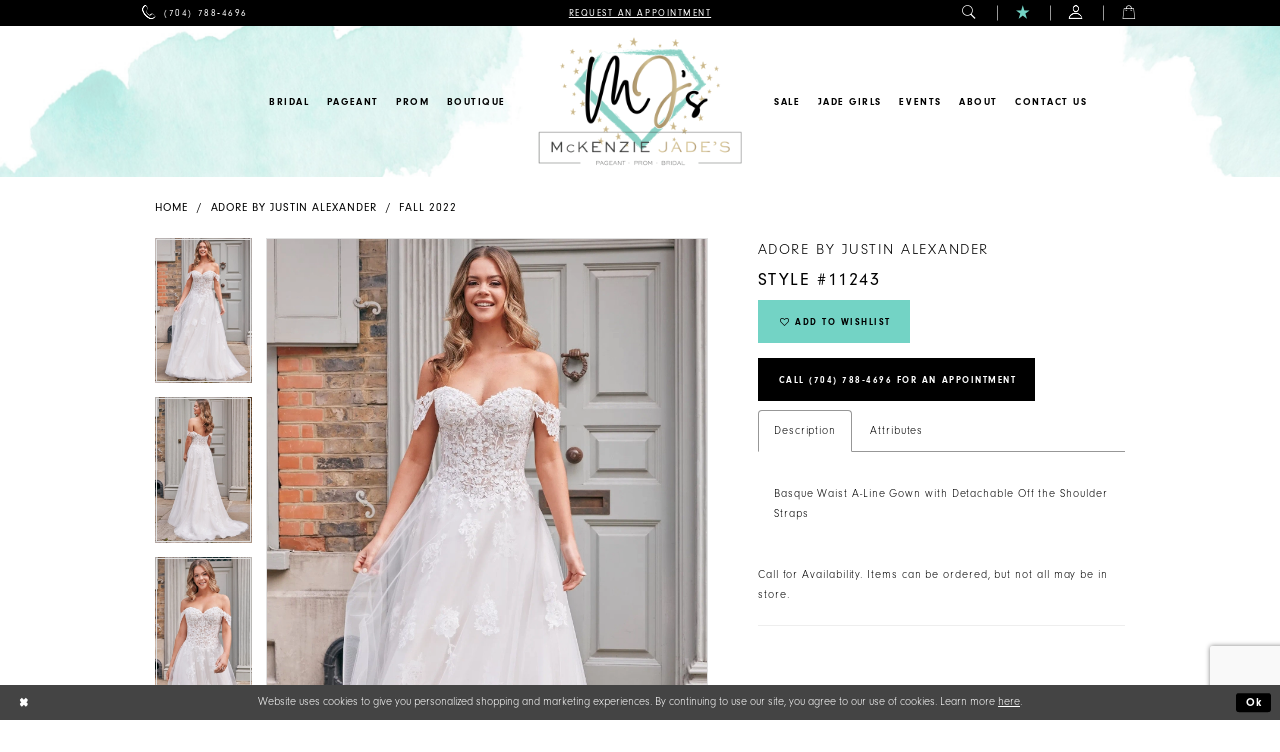

--- FILE ---
content_type: text/html; charset=utf-8
request_url: https://www.shopmckenziejades.com/adore-by-justin-alexander/fall-2022/11243
body_size: 17340
content:
<!DOCTYPE html>
<html class="" lang="en-US">
<head>
    
<base href="/">
<meta charset="UTF-8">
<meta name="viewport" content="width=device-width, initial-scale=1, maximum-scale=2, user-scalable=1" />
<meta name="format-detection" content="telephone=yes">

    <link rel="apple-touch-icon" sizes="180x180" href="Themes/McKenzie/Content/img/favicon/apple-touch-icon.png">
<link rel="icon" type="image/png" sizes="32x32" href="Themes/McKenzie/Content/img/favicon/favicon-32x32.png">
<link rel="icon" type="image/png" sizes="16x16" href="Themes/McKenzie/Content/img/favicon/favicon-16x16.png">
<link rel="manifest" href="Themes/McKenzie/Content/img/favicon/site.webmanifest">
<link rel="mask-icon" href="Themes/McKenzie/Content/img/favicon/safari-pinned-tab.svg" color="#5bbad5">
<link rel="shortcut icon" href="Themes/McKenzie/Content/img/favicon/favicon.ico">
<meta name="msapplication-TileColor" content="#ac5773">
<meta name="msapplication-config" content="Themes/McKenzie/Content/img/favicon/browserconfig.xml">
<meta name="theme-color" content="#ffffff">
    <link rel="preconnect" href="https://use.typekit.net" crossorigin="anonymous">
<link rel="preconnect" href="https://p.typekit.net" crossorigin="anonymous">
<link rel="preload" href="https://use.typekit.net/nra3ugd.css" as="style">
<link rel="stylesheet" href="https://use.typekit.net/nra3ugd.css"/>


    
<title>Adore by Justin Alexander | McKenzie Jade&#x27;s - 11243 | McKenzie Jade&#x27;s</title>

    <meta property="og:title" content="Adore by Justin Alexander | McKenzie Jade&#x27;s - 11243 | McKenzie Jade&#x27;s" />
    <meta property="og:type" content="website" />
    <meta property="og:url" content="https://www.shopmckenziejades.com/adore-by-justin-alexander/fall-2022/11243"/>
        <meta name="description" content="Fresh &amp; trendy formal wear store in Concord, NC showcasing designer prom dresses, pageant dresses, bridal gowns, hoco dresses, evening gowns &amp; more. Style 11243" />
        <meta property="og:description" content="Fresh &amp; trendy formal wear store in Concord, NC showcasing designer prom dresses, pageant dresses, bridal gowns, hoco dresses, evening gowns &amp; more. Style 11243" />
        <meta property="og:image" content="https://dy9ihb9itgy3g.cloudfront.net/products/7610/11243/11243__d_f.670.webp" />
        <meta name="twitter:image" content="https://dy9ihb9itgy3g.cloudfront.net/products/7610/11243/11243__d_f.670.webp">
        <meta name="keywords" content="Prom dresses, Pageant gowns, Pageant dresses, Pageant wear, formal dresses, cocktail dresses, jumpsuit, bridal shop, prom shop, wedding dresses, dress shopping, bridal party, bridesmaid dresses, bride, mother of the bride dresses, mother of the groom dresses, wedding guest dresses, formal events," />
        <meta name="google-site-verification" content="bRCzD5DtgZzQ9BTOeGfQXQv5BT3ruYiKORYmJPpe4NM" />
        <meta name="p:domain_verify" content="a6343ab1754ceea7bc562aedb46a318f" />
        <link rel="canonical" href="https://www.shopmckenziejades.com/adore-by-justin-alexander/fall-2022/11243" />


    <link rel="preload" href="/Content/fonts/syvoicomoon/Syvo-Icomoon.woff?y5043x" as="font" type="font/woff" crossorigin>

    <link rel="stylesheet" type="text/css" href="https://www.shopmckenziejades.com/content/theme.min.css?v=20251230120020"/>
    

    



    






</head>
<body class="page-pdp page-common page-white  ">
    <!--[if lt IE 11]>
      <p class="browsehappy">You are using an <strong>outdated</strong> browser. Please <a href="http://browsehappy.com/">upgrade your browser</a> to improve your experience.</p>
    <![endif]-->
    <div class="hidden-vars" data-vars>
    <div class="breakpoint-xl" data-var-name="breakpoint" data-var-type="xl" data-var-value="width"></div>
    <div class="breakpoint-lg" data-var-name="breakpoint" data-var-type="lg" data-var-value="width"></div>
    <div class="breakpoint-md" data-var-name="breakpoint" data-var-type="md" data-var-value="width"></div>
    <div class="breakpoint-sm" data-var-name="breakpoint" data-var-type="sm" data-var-value="width"></div>
    <div class="color-primary" data-var-name="color" data-var-type="primary" data-var-value="color"></div>
    <div class="color-secondary" data-var-name="color" data-var-type="secondary" data-var-value="color"></div>
</div>
    <!-- Loader -->
    <div id="spinner" class="loader">
        <div class="round">
            <div class="section"></div>
        </div>
    </div>
    <div class="app-container app-container-fix">
        







<div class="primary-block iblock-fix" data-propery="fixed-header">
        <div class="preheader preheader-top hidden-gt-sm" id="preheader-book">
            <div class="container-fluid">
                <div class="row">
                    <div class="preheader-style">
                        <ul>
                            <li>
                                <a href="appointments">
  <span class="sr-only">Contact Us For An Appointment; ALL BRIDAL, MOTHER OF THE BRIDE OR GROOM, PAGEANT, FORMAL DRESSES, AND BRIDESMAIDS REQUIRE AN APPOINTMENT.
  </span>
  <span class="hidden-mobile-sticky">Request An Appointment
  </span>
  <i class="visible-mobile-sticky icomoon icomoon-calendar hidden-md hidden-lg" aria-hidden="true"></i>
</a>

                            </li>
                        </ul>
                    </div>
                </div>
            </div>
        </div>
    <div class="preheader preheader-main" id="preheader">
        <div class="header-bg has-background hidden-gt-sm" style="background-image: url('/Themes/McKenzie/Content/img/home/bg-header-mobile.jpg');">
            <img src="/Themes/McKenzie/Content/img/home/bg-header-mobile.jpg" alt="Watercolor background">
        </div>
        <div class="container">
            <div class="row">
                <div class="preheader-blocks">
                    <div class="preheader-block preheader-left preheader-style">
                        <ul role="menu" aria-label="Preheader Left Menu. Buttons: hamburger, phone">
                            <li role="menuitem" class="hidden-gt-sm">
                                <span class="navbar-toggle collapsed menu-item" 
                                      data-toggle="collapse"
                                      data-target="#main-navbar"
                                      role="button"
                                      aria-label="Toggle Navbar"
                                      aria-expanded="false"
                                      aria-controls="main-navbar">
                                    <i class="icomoon icomoon-hamburger" aria-hidden="true"></i>
                                </span>
                            </li>
                                <li role="menuitem">
                                    <a href="tel:7047884696" rel="nofollow">
  <span class="sr-only">Phone Us
  </span>
  <i class="icomoon icomoon-phone" aria-hidden="true">
  </i>
  <span class="hidden-xs hidden-sm">(704)&nbsp;788&#8209;4696
  </span>
</a>

                                </li>
                        </ul>
                    </div>
                    <a href="/" class="brand-logo hidden-gt-sm hidden-mobile-sticky" aria-label="McKenzie Jade&#x27;s">
                        <img src="logos/main-logo?v=4b01c24b-0804-c6bf-b48e-99a7ba6d911d" alt="McKenzie Jade&#x27;s" />
                    </a>
                    <a href="/" class="brand-logo hidden-gt-sm visible-mobile-sticky" aria-label="McKenzie Jade&#x27;s">
                        <img src="logos/additional-logo-small-logo?v=76a36ecb-afca-96bf-fe3d-913ba3f10c90" alt="McKenzie Jade&#x27;s" />
                    </a>
                        <div class="preheader-block preheader-center preheader-style hidden-xs hidden-sm">
                            <ul role="menu" aria-label="Preheader Menu. Buttons: appointments">
                                <li role="menuitem">
                                    <a href="appointments">
  <span class="sr-only">Contact Us For An Appointment; ALL BRIDAL, MOTHER OF THE BRIDE OR GROOM, PAGEANT, FORMAL DRESSES, AND BRIDESMAIDS REQUIRE AN APPOINTMENT.
  </span>
  <span class="hidden-mobile-sticky">Request An Appointment
  </span>
  <i class="visible-mobile-sticky icomoon icomoon-calendar hidden-md hidden-lg" aria-hidden="true"></i>
</a>

                                </li>
                            </ul>
                        </div>
                    <div class="preheader-block preheader-right preheader-style">
                        <ul role="menu" 
                            aria-label="Preheader Right Menu. Buttons: search,appointments, wishlist, account, cart " 
                            class="has-separators">
                            <li role="menuitem" class="hidden-mobile-sticky">
                                <a role="button"
                                   class="show-search" 
                                   href="search" 
                                   aria-haspopup="true" 
                                   aria-expanded="false"
                                   aria-label="Toggle search">
                                    <i class="icomoon icomoon-search" aria-hidden="true"></i>
                                </a>
                            </li>
                                <li role="menuitem" class="visible-mobile-sticky hidden-gt-sm">
                                    <a href="appointments">
  <span class="sr-only">Contact Us For An Appointment; ALL BRIDAL, MOTHER OF THE BRIDE OR GROOM, PAGEANT, FORMAL DRESSES, AND BRIDESMAIDS REQUIRE AN APPOINTMENT.
  </span>
  <span class="hidden-mobile-sticky">Request An Appointment
  </span>
  <i class="visible-mobile-sticky icomoon icomoon-calendar hidden-md hidden-lg" aria-hidden="true"></i>
</a>

                                </li>
                            <li role="menuitem" class="preheader-wishlist">
                                <a href="/wishlist" 
                                   aria-haspopup="true" 
                                   aria-expanded="false"
                                   aria-label="Visit Wishlist">
                                    <i class="icomoon icomoon-star" aria-hidden="true"></i>
                                </a>
                            </li>

                            <li role="menuitem" class="dropdown hidden-xs hidden-sm">
                                <a role="button"
                                   href="/account/information"
                                   class="dropdown-toggle" 
                                   data-toggle="dropdown" 
                                   aria-haspopup="true" 
                                   aria-expanded="false" 
                                   aria-label="Toggle Account">
                                    <i class="icomoon icomoon-account" aria-hidden="true"></i>
                                </a>
                                <div class="dropdown-menu clickable cart-popup">
                                    <span class="fl-right close-dropdown"
                                          data-trigger="cart"
                                          role="button"
                                          aria-label="Toggle Account Dialog"
                                          aria-haspopup="true"
                                          aria-expanded="false"></span>
                                    <div class="account-dropdown">
                                        <ul>
                                                <li>
                                                    <a href="/login">Sign In</a>
                                                </li>
                                                <li>
                                                    <a href="/register">Sign Up</a>
                                                </li>
                                                <li>
                                                    <a href="/wishlist">Wishlist</a>
                                                </li>
                                        </ul>
                                    </div>
                                </div>
                            </li>
                                <li role="menuitem" class="dropdown hidden-xs hidden-sm">
                                    <a href="/cart" 
                                       class="dropdown-toggle cart-dropdown" 
                                       data-trigger="cart" 
                                       data-toggle="dropdown" 
                                       role="button" 
                                       aria-label="Toggle cart" 
                                       aria-haspopup="true" 
                                       aria-expanded="false">
                                        <i class="icomoon icomoon-bag" aria-hidden="true"></i>
                                    </a>
                                    
<div class="dropdown-menu clickable cart-popup"
     data-property="cart">
    <span role="button"
          aria-label="Close Cart"
           class="fl-right close-dropdown"
           data-trigger="cart"
           aria-haspopup="true"
           aria-expanded="false"
           aria-hidden="true"></span>

    <div class="header">
        <h4>
            Added to cart
        </h4>
        <hr />
        <p>
            <span>
                Items in Cart
            </span>
            <span class="fl-right">0</span>
        </p>
        <hr />
    </div>
    <div class="row products">
    </div>
    <div class="summary">
        <hr/>
        <p>
            Subtotal
            <span class="fl-right">$0.00</span>
        </p>
        <hr />
    </div>
    <div class="actions">
        <a href="/checkout" class="btn btn-block btn-lg btn-success">Checkout</a>
        <a class="btn btn-block btn-lg btn-success-invert" href="/cart">View in cart</a>
    </div>
</div>
                                </li>
                        </ul>

                        <div class="search-holder">
                            <div name="search-form" role="search" aria-label="Search form"
     class="search-form iblock-fix collapsed">
    <div class="search-group ui-widget">

        <div class="search-btn search-btn-left search-addon1">
            <button type="submit" data-trigger="search" aria-label="Submit Search">
                <i class="icon-syvo icon-search" aria-hidden="true"></i>
            </button>
        </div>
        <div class="search-btn search-btn-right">
            <button type="button" class="close-search-form" aria-label="Close Search">
                <i class="icon-syvo icon-close-x" aria-hidden="true"></i>
            </button>
        </div>
        <input type="search"
               name="query"
               class="ui-autocomplete-input"
               placeholder="Search"
               aria-label="Search"
               data-property="search"/>
    </div>
</div>
                        </div>
                    </div>
                </div>
            </div>
        </div>
    </div>
    <header class="header iblock-fix" id="header">
        <div class="header-bg has-background hidden-xs hidden-sm" style="background-image: url('/Themes/McKenzie/Content/img/home/bg-header.jpg')">
            <img src="/Themes/McKenzie/Content/img/home/bg-header.jpg" alt="Watercolor background">
        </div>

        <div class="container">
            <div class="row">
                <div class="header-blocks clearfix">
                    <a href="/" class="brand-logo hidden-xs hidden-sm hidden-desktop-sticky" aria-label="McKenzie Jade&#x27;s">
                        <img src="logos/main-logo?v=4b01c24b-0804-c6bf-b48e-99a7ba6d911d" alt="McKenzie Jade&#x27;s" />
                    </a>
                    <a href="/" class="brand-logo hidden-xs hidden-sm visible-desktop-sticky" aria-label="McKenzie Jade&#x27;s">
                        <img src="logos/additional-logo-small-logo?v=76a36ecb-afca-96bf-fe3d-913ba3f10c90" alt="McKenzie Jade&#x27;s" />
                    </a>
                    <div id="main-navbar" class="navbar-collapse collapse main-navbar">
<div class="common-navbar">
   <span class="close-navbar" data-toggle="collapse" data-target="#main-navbar" aria-haspopup="false"
     aria-expanded="false" aria-hidden="true">
   </span>
   <ul role="menubar" aria-label="Main Navigation Menu Left">
     <li role="none">
       <input type="checkbox" autocomplete="off" data-trigger="menu-opener" aria-label="Open Events Menu">
       <a href="javascript: void(0);" role="menuitem" tabindex="0" aria-expanded="false">
         <span>Bridal
         </span>
         <i class="sign" aria-hidden="true">
         </i>
       </a>
       <ul class="common-sub-menu" role="menu" aria-label="The Pageant Menu">
         <li data-menu-item="empty">
           <input type="checkbox" autocomplete="off" data-trigger="menu-opener" aria-label="Open Bridal Submenu">
           <ul role="menu" aria-label="Bridal Submenu">
             <li role="none">
               <a href="/collections/bridal" role="menuitem" tabindex="0" aria-expanded="false">
                 <span>
                  All Bridal Dresses
                 </span>
                 <i class="sign" aria-hidden="true">
                 </i>
               </a>
             </li>
             <li role="none">
               <a href="/bridal-faqs" role="menuitem" tabindex="-1" aria-expanded="false">
                 <span>
                 Bridal FAQs
                 </span>
                 <i class="sign" aria-hidden="true">
                 </i>
               </a>
             </li>
             <li role="none">
               <a href="/appointment-types" role="menuitem" tabindex="-1" aria-expanded="false">
                 <span>
                  Appointments Types
                 </span>
                 <i class="sign" aria-hidden="true">
                 </i>
               </a>
             </li>
               <li role="none">
               <a href="our-brides" role="menuitem" tabindex="-1" aria-expanded="false">
                 <span>
                   Jade Brides
                 </span>
                 <i class="sign" aria-hidden="true">
                 </i>
               </a>
             </li>
             <li role="none">
               <a href="collections/bridesmaids" role="menuitem" tabindex="-1" aria-expanded="false">
                 <span>
                   Bridesmaids
                 </span>
                 <i class="sign" aria-hidden="true">
                 </i>
               </a>
             </li>
             <li role="none">
               <a href="collections/motherofthebride" role="menuitem" tabindex="-1" aria-expanded="false">
                 <span>
                   Mothers
                 </span>
                 <i class="sign" aria-hidden="true">
                 </i>
               </a>
             </li>
           </ul>
         </li>
       </ul>
     </li>
     <!--<li role="none">
       <a href="collections/bridal" role="menuitem" tabindex="0" aria-expanded="false">
         <span>Bridal
         </span>
         <i class="sign" aria-hidden="true">
         </i>
       </a>
     </li>
     <ul class="common-sub-menu" role="menu" aria-label="The Pageant Menu">
         <li data-menu-item="empty">
           <input type="checkbox" autocomplete="off" data-trigger="menu-opener" aria-label="Open Pageant Submenu">
           <ul role="menu" aria-label="Pageant Submenu">
             <li role="none">
               <a href="/bridal-faqs" role="menuitem" tabindex="0" aria-expanded="false">
                 <span>
                 Bridal FAQs
                 </span>
                 <i class="sign" aria-hidden="true">
                 </i>
               </a>
             </li>
           </ul>
         </li>
       </ul>-->
     <!--<li role="none">
       <a href="collections/pageant" role="menuitem" tabindex="0" aria-expanded="false">
         <span>Pageant
         </span>
         <i class="sign" aria-hidden="true">
         </i>
       </a>
     </li>-->
      <li role="none">
       <input type="checkbox" autocomplete="off" data-trigger="menu-opener" aria-label="Open Events Menu">
       <a href="javascript: void(0);" role="menuitem" tabindex="-1" aria-expanded="false">
         <span>Pageant
         </span>
         <i class="sign" aria-hidden="true">
         </i>
       </a>
       <ul class="common-sub-menu" role="menu" aria-label="The Pageant Menu">
         <li data-menu-item="empty">
           <input type="checkbox" autocomplete="off" data-trigger="menu-opener" aria-label="Open Pageant Submenu">
           <ul role="menu" aria-label="Pageant Submenu">
             <li role="none">
               <a href="/collections/pageantcouture" role="menuitem" tabindex="0" aria-expanded="false">
                 <span>
                  MJ's Custom Couture
                 </span>
                 <i class="sign" aria-hidden="true">
                 </i>
               </a>
             </li>
          <!--   <li role="none">
               <a href="/collections/pageant" role="menuitem" tabindex="-1" aria-expanded="false">
                 <span>
                   Adults Pageant
                 </span>
                 <i class="sign" aria-hidden="true">
                 </i>
               </a>
             </li> -->
             <li role="none">
               <a href="/collections/pageant" role="menuitem" tabindex="-1" aria-expanded="false">
                 <span>
                   Pageant
                 </span>
                 <i class="sign" aria-hidden="true">
                 </i>
               </a>
             </li>
             <li role="none">
               <a href="/collections/kids-pageant" role="menuitem" tabindex="-1" aria-expanded="false">
                 <span>
                   Kids Pageant
                 </span>
                 <i class="sign" aria-hidden="true">
                 </i>
               </a>
             </li>
             <li role="none">
               <a href="/pageant-faqs" role="menuitem" tabindex="-1" aria-expanded="false">
                 <span>
                   Pageant FAQs
                 </span>
                 <i class="sign" aria-hidden="true">
                 </i>
               </a>
             </li>
              <li role="none">
               <a href="/categories/pageant-accessories" role="menuitem" tabindex="-1" aria-expanded="false">
                 <span>
                   Pageant Accessories
                 </span>
                 <i class="sign" aria-hidden="true">
                 </i>
               </a>
             </li>
              <li role="none">
               <a href="/diverse-style/shoes" role="menuitem" tabindex="-1" aria-expanded="false">
                 <span>
                   Pageant Shoes
                 </span>
                 <i class="sign" aria-hidden="true">
                 </i>
               </a>
             </li>
           </ul>
         </li>
       </ul>
     </li>
     
    <!--<li role="none">
     <input type="checkbox" data-trigger="menu-opener">
      <a href="https://www.shopmckenziejades.com/collections/pageant" role="menuitem" tabindex="0" aria-expanded="false">
        <span>Pageant
        </span>
        <i class="sign" aria-hidden="true">
        </i>
      </a>
       </li>
     <ul class="common-sub-menu">
    <li data-menu-item="empty">
     <input type="checkbox">
          <ul>
            </ul>
        </li>
      </ul>-->
                     <!--<li role="none">
              <a href="categories/jumpsuits">
                <span>
                  Jumpsuits
                </span>
                <i class="sign" aria-hidden="true">
                </i>
              </a>
            </li>-->
      <li role="none">
       <input type="checkbox" autocomplete="off" data-trigger="menu-opener" aria-label="Open About Menu">
       <a href="javascript: void(0);" role="menuitem" tabindex="-1" aria-expanded="false">
         <span>Prom
         </span>
         <i class="sign" aria-hidden="true">
         </i>
       </a>
      <ul class="common-sub-menu" role="menu" aria-label="The Prom Menu">
         <li data-menu-item="empty">
           <input type="checkbox" autocomplete="off" data-trigger="menu-opener" aria-label="Open Prom Submenu">
           <ul role="menu" aria-label="About Submenu">
             <li role="none">
               <a href="/collections/prom" role="menuitem" tabindex="0" aria-expanded="false">
                 <span>
                   All Prom Dresses
                 </span>
                 <i class="sign" aria-hidden="true">
                 </i>
               </a>
             </li>
           <li role="none">
               <a href="prom-faqs" role="menuitem" tabindex="-1" aria-expanded="false">
                 <span>
                   Prom FAQs
                 </span>
                 <i class="sign" aria-hidden="true">
                 </i>
               </a>
             </li>
           </ul>
         </li>
       </ul>
     </li>
    <!-- <li role="none">
       <input type="checkbox" autocomplete="off" data-trigger="menu-opener" aria-label="Open About Menu">
       <a href="javascript: void(0);" role="menuitem" tabindex="-1" aria-expanded="false">
         <span>Homecoming
         </span>
         <i class="sign" aria-hidden="true">
         </i>
       </a>
      <ul class="common-sub-menu" role="menu" aria-label="The Homecoming Menu">
         <li data-menu-item="empty">
           <input type="checkbox" autocomplete="off" data-trigger="menu-opener" aria-label="Open Prom Submenu">
           <ul role="menu" aria-label="About Submenu">
             <li role="none">
               <a href="/collections/homecoming" role="menuitem" tabindex="0" aria-expanded="false">
                 <span>
                   All Homecoming Dresses
                 </span>
                 <i class="sign" aria-hidden="true">
                 </i>
               </a>
             </li>
           </ul>
         </li>
       </ul>
     </li>-->
    
 <!--<li role="none">
       <a href="collections/prom" role="menuitem" tabindex="-1" aria-expanded="false">
         <span>Prom
         </span>
         <i class="sign" aria-hidden="true">
         </i>
       </a>
     </li>-->
     <li role="none">
       <a href="https://jadegirlboutique.com/" target="_blank" role="menuitem" tabindex="-1" aria-expanded="false">
         <span>Boutique </span>
         <i class="sign" aria-hidden="true">
         </i>
       </a>
     </li>
      <!--<li role="none">
       <input type="checkbox" autocomplete="off" data-trigger="menu-opener" aria-label="Open Bridal Party Menu">
       <a href="javascript: void(0);" role="menuitem" tabindex="-1" aria-expanded="false">
         <span>Bridal Party
         </span>
         <i class="sign" aria-hidden="true">
         </i>
       </a>
      <ul class="common-sub-menu" role="menu" aria-label="The Bridal Party Menu">
         <li data-menu-item="empty">
           <input type="checkbox" autocomplete="off" data-trigger="menu-opener" aria-label="Open Prom Submenu">
           <ul role="menu" aria-label="Bridal Party Submenu">
             <li role="none">
               <a href="collections/bridesmaids" role="menuitem" tabindex="0" aria-expanded="false">
                 <span>
                   Bridesmaids
                 </span>
                 <i class="sign" aria-hidden="true">
                 </i>
               </a>
             </li>
           <li role="none">
               <a href="collections/motherofthebride" role="menuitem" tabindex="-1" aria-expanded="false">
                 <span>
                   Mothers
                 </span>
                 <i class="sign" aria-hidden="true">
                 </i>
               </a>
             </li>
           </ul>
         </li>
       </ul>
     </li>-->
   </ul>
 <!-- <li role="none">
       <input type="checkbox" autocomplete="off" data-trigger="menu-opener" aria-label="Open Bridal Party Menu">
       <a href="javascript: void(0);" role="menuitem" tabindex="-1" aria-expanded="false">
         <span>Bridal Party
         </span>
         <i class="sign" aria-hidden="true">
         </i>
       </a>
       <ul class="common-sub-menu" role="menu" aria-label="The Bridal Party Menu">
         <li data-menu-item="empty">
           <input type="checkbox" autocomplete="off" data-trigger="menu-opener" aria-label="Open Bridal Party Submenu">
           <ul role="menu" aria-label="Bridal Party Submenu">
             <li role="none">
               <a href="collections/bridesmaids" role="menuitem" tabindex="0" aria-expanded="false">
                 <span>
                  Bridesmaids
                 </span>
                 <i class="sign" aria-hidden="true">
                 </i>
               </a>
             </li>
             <li role="none">
               <a href="/collections/motherofthebride" role="menuitem" tabindex="-1" aria-expanded="false">
                 <span>
                   Mother Of The Bride
                 </span>
                 <i class="sign" aria-hidden="true">
                 </i>
               </a>
             </li>
           </ul>
         </li>
       </ul>
     </li>-->
   
  <ul role="menubar" aria-label="Main Navigation Menu Right">
    <li role="none">
       <input type="checkbox" autocomplete="off" data-trigger="menu-opener" aria-label="Open About Menu">
       <a href="javascript: void(0);" role="menuitem" tabindex="-1" aria-expanded="false">
         <span>Sale
         </span>
         <i class="sign" aria-hidden="true">
         </i>
       </a>
      <ul class="common-sub-menu" role="menu" aria-label="The Prom Menu">
         <li data-menu-item="empty">
           <input type="checkbox" autocomplete="off" data-trigger="menu-opener" aria-label="Open Prom Submenu">
           <ul role="menu" aria-label="About Submenu">
             <li role="none">
               <a href="/collections/bridal/sale" role="menuitem" tabindex="0" aria-expanded="false">
                 <span>
                   Bridal Sale
                 </span>
                 <i class="sign" aria-hidden="true">
                 </i>
               </a>
             </li>
<li role="none">
               <a href="/collections/prom/sale" role="menuitem" tabindex="0" aria-expanded="false">
                 <span>
                   Prom Sale
                 </span>
                 <i class="sign" aria-hidden="true">
                 </i>
               </a>
             </li>
             
<li role="none">
               <a href="/collections/homecoming/sale" role="menuitem" tabindex="0" aria-expanded="false">
                 <span>
                   Homecoming Sale
                 </span>
                 <i class="sign" aria-hidden="true">
                 </i>
               </a>
             </li>
<li role="none">
               <a href="/collections/pageant/sale" role="menuitem" tabindex="0" aria-expanded="false">
                 <span>
                   Pageant Sale
                 </span>
                 <i class="sign" aria-hidden="true">
                 </i>
               </a>
             </li>
<li role="none">
               <a href="/collections/kids-pageant/sale" role="menuitem" tabindex="0" aria-expanded="false">
                 <span>
                   Kids Pageant Sale
                 </span>
                 <i class="sign" aria-hidden="true">
                 </i>
               </a>
             </li>
<li role="none">
               <a href="/collections/jumpsuits/sale" role="menuitem" tabindex="0" aria-expanded="false">
                 <span>
                   Jumpsuits Sale
                 </span>
                 <i class="sign" aria-hidden="true">
                 </i>
               </a>
             </li>
             <li role="none">
               <a href="/categories/75-prom-dresses" role="menuitem" tabindex="0" aria-expanded="false">
                 <span>
                   $75 Prom Sale Dresses
                 </span>
                 <i class="sign" aria-hidden="true">
                 </i>
               </a>
             </li>
           </ul>
         </li>
       </ul>        
     </li>
     <li role="none">
       <input type="checkbox" autocomplete="off" data-trigger="menu-opener" aria-label="Open Jade Girls Menu">
       <a href="javascript: void(0);" role="menuitem" tabindex="-1" aria-expanded="false">
         <span>Jade Girls
         </span>
         <i class="sign" aria-hidden="true">
         </i>
       </a>
       <ul class="common-sub-menu" role="menu" aria-label="The Jade Girls Menu">
         <li data-menu-item="empty">
           <input type="checkbox" autocomplete="off" data-trigger="menu-opener" aria-label="Open Jade Girls Submenu">
           <ul role="menu" aria-label="Jade Girls Submenu">
             <!--<li role="none">
              <a href="jade-girls">
                <span>
                  Jade Girls
                </span>
                <i class="sign" aria-hidden="true">
                </i>
              </a>
            </li>-->
 <li role="none">
               <a href="2023-homecoming-photoshoot-by-mckenzie-jade-s" role="menuitem" tabindex="0" aria-expanded="false">
                 <span>
                   Photoshoot 2023
                 </span>
                 <i class="sign" aria-hidden="true">
                 </i>
               </a>
             </li> 
        <!--    <li role="none">
               <a href="our-brides" role="menuitem" tabindex="-1" aria-expanded="false">
                 <span>
                   Jade Brides
                 </span>
                 <i class="sign" aria-hidden="true">
                 </i>
               </a>
             </li> -->
           </ul>
         </li>
       </ul>
     </li>
     <li role="none">
       <input type="checkbox" autocomplete="off" data-trigger="menu-opener" aria-label="Open Events Menu">
       <a href="javascript: void(0);" role="menuitem" tabindex="-1" aria-expanded="false">
         <span>Events
         </span>
         <i class="sign" aria-hidden="true">
         </i>
       </a>
       <ul class="common-sub-menu" role="menu" aria-label="The Events Menu">
         <li data-menu-item="empty">
           <input type="checkbox" autocomplete="off" data-trigger="menu-opener" aria-label="Open Events Submenu">
           <ul role="menu" aria-label="Events Submenu">
             <li role="none">
               <a href="Events" role="menuitem" tabindex="0" aria-expanded="false">
                 <span>
                   Events
                 </span>
                 <i class="sign" aria-hidden="true">
                 </i>
               </a>
             </li>
            <!-- <li role="none">
               <a href="MJFW-events" role="menuitem" tabindex="-1" aria-expanded="false">
                 <span>
                   MJFW
                 </span>
                 <i class="sign" aria-hidden="true">
                 </i>
               </a>
             </li> -->
           </ul>
         </li>
       </ul>
     </li>
     <li role="none">
       <input type="checkbox" autocomplete="off" data-trigger="menu-opener" aria-label="Open About Menu">
       <a href="javascript: void(0);" role="menuitem" tabindex="-1" aria-expanded="false">
         <span>About
         </span>
         <i class="sign" aria-hidden="true">
         </i>
       </a>
      <ul class="common-sub-menu" role="menu" aria-label="The About Menu">
         <li data-menu-item="empty">
           <input type="checkbox" autocomplete="off" data-trigger="menu-opener" aria-label="Open About Submenu">
           <ul role="menu" aria-label="About Submenu">
             <li role="none">
               <a href="about-us" role="menuitem" tabindex="0" aria-expanded="false">
                 <span>
                   About McKenzie Jade
                 </span>
                 <i class="sign" aria-hidden="true">
                 </i>
               </a>
             </li>
           <!--  <li role="none">
               <a href="team" role="menuitem" tabindex="-1" aria-expanded="false">
                 <span>
                   Meet the Team
                 </span>
                 <i class="sign" aria-hidden="true">
                 </i>
               </a>
             </li> -->
           </ul>
         </li>
       </ul>
     </li>
     <li role="none">
       <a href="contact-us" role="menuitem" tabindex="-1" aria-expanded="false">
         <span>Contact us
         </span>
         <i class="sign" aria-hidden="true">
         </i>
       </a>
     </li>
   </ul>
 </div>
                        <div class="common-navbar account-block hidden-gt-sm">
    <ul>
            <li>
                <a href="/login">
                    <span>Sign In</span>
                    <i class="sign" aria-hidden="true"></i>
                </a>
            </li>
            <li>
                <a href="/register">
                    <span>Sign Up</span>
                    <i class="sign" aria-hidden="true"></i>
                </a>
            </li>
            <li>
                <a href="/wishlist">
                    <span>Wishlist</span>
                    <i class="sign" aria-hidden="true"></i>
                </a>
            </li>
    </ul>
</div>
                    </div>
                </div>
            </div>
        </div>
    </header>
</div>
        <div class="main-content" id="main" role="main">
            



<div class="details-cmp common-cmp bootstrap-iso iblock-fix">

    

<section class="section-breadcrumbs">
    <div class="container">
        <div class="row">
            <div class="common-breadcrumbs">
                <ul>
                        <li>
                                <a class=""
                                   href="/">Home</a>

                        </li>
                        <li>
                                <a class=""
                                   href="/adore-by-justin-alexander">Adore by Justin Alexander</a>

                        </li>
                        <li>
                                <a class=""
                                   href="/adore-by-justin-alexander/fall-2022">Fall 2022</a>

                        </li>
                </ul>
            </div>
        </div>

    </div>
</section>

    <section class="section-product" data-product-id="10896">
        <div class="container">
            <div class="row">
                <div class="product-bio">
                    <div class="product-detailed clearfix iblock-fix">
                        <div class="product-info product-visual">

                            




<div class="product-media">
    

    <div class="product-views clearfix" data-property="parent">
        <span role="heading" aria-level="2" class="sr-only">Products Views Carousel</span>
        <a href="#products-views-skip" title="Skip to end" class="sr-only sr-only-focusable" 
           data-trigger="scroll-to" data-target="#products-views-skip">Skip to end</a>
        

<div class="product-view previews">
        <div class="list" data-list="previews" aria-label="Adore by Justin Alexander Style #11243 thumbnail list">

                    <div class="list-item">
                        <div class="preview has-background"
                             style="background-image: url('https://dy9ihb9itgy3g.cloudfront.net/products/7610/11243/11243__d_f.340.webp')"
                             data-trigger="color-filter-all"
                             data-value-id="">
                            <img src="https://dy9ihb9itgy3g.cloudfront.net/products/7610/11243/11243__d_f.340.webp" alt="Adore by Justin Alexander Style #11243 #0 default frontface vertical thumbnail"/>
                        </div>
                    </div>
                    <div class="list-item">
                        <div class="preview has-background"
                             style="background-image: url('https://dy9ihb9itgy3g.cloudfront.net/products/7610/11243/11243__b.340.webp')"
                             data-trigger="color-filter-all"
                             data-value-id="">
                            <img src="https://dy9ihb9itgy3g.cloudfront.net/products/7610/11243/11243__b.340.webp" alt="Adore by Justin Alexander Style #11243 #1 default backface vertical thumbnail"/>
                        </div>
                    </div>
                    <div class="list-item">
                        <div class="preview has-background"
                             style="background-image: url('https://dy9ihb9itgy3g.cloudfront.net/products/7610/11243/11243__f_c.340.webp')"
                             data-trigger="color-filter-all"
                             data-value-id="">
                            <img src="https://dy9ihb9itgy3g.cloudfront.net/products/7610/11243/11243__f_c.340.webp" alt="Adore by Justin Alexander Style #11243 #2 frontface vertical cropped thumbnail"/>
                        </div>
                    </div>
                    <div class="list-item">
                        <div class="preview has-background"
                             style="background-image: url('https://dy9ihb9itgy3g.cloudfront.net/products/7610/11243/11243__b_c.340.webp')"
                             data-trigger="color-filter-all"
                             data-value-id="">
                            <img src="https://dy9ihb9itgy3g.cloudfront.net/products/7610/11243/11243__b_c.340.webp" alt="Adore by Justin Alexander Style #11243 #3 backface vertical cropped thumbnail"/>
                        </div>
                    </div>
        </div>
</div>
        

<div class="product-view overviews common-videolist">

        <div class="list" data-list="overviews" data-slick>
                    <div class="list-item slick-current">
                        <div class="overview"
                             data-lazy-background
                             data-value-id=""
                             data-related-image="false">
                            <a href="https://dy9ihb9itgy3g.cloudfront.net/products/7610/11243/11243__d_f.2000.webp"
                               class="MagicZoom overview-media" data-options="lazyZoom: true; textClickZoomHint: Click to zoom"
                               aria-label="Full size Adore by Justin Alexander Style #11243 #0 default frontface vertical picture">
                                <img data-lazy="https://dy9ihb9itgy3g.cloudfront.net/products/7610/11243/11243__d_f.740.webp" 
                                     alt="Adore by Justin Alexander Style #11243 #0 default frontface vertical picture"/>
                            </a>
                        </div>
                    </div>
                    <div class="list-item ">
                        <div class="overview"
                             data-lazy-background
                             data-value-id=""
                             data-related-image="false">
                            <a href="https://dy9ihb9itgy3g.cloudfront.net/products/7610/11243/11243__b.2000.webp"
                               class="MagicZoom overview-media" data-options="lazyZoom: true; textClickZoomHint: Click to zoom"
                               aria-label="Full size Adore by Justin Alexander Style #11243 #1 default backface vertical picture">
                                <img data-lazy="https://dy9ihb9itgy3g.cloudfront.net/products/7610/11243/11243__b.740.webp" 
                                     alt="Adore by Justin Alexander Style #11243 #1 default backface vertical picture"/>
                            </a>
                        </div>
                    </div>
                    <div class="list-item ">
                        <div class="overview"
                             data-lazy-background
                             data-value-id=""
                             data-related-image="false">
                            <a href="https://dy9ihb9itgy3g.cloudfront.net/products/7610/11243/11243__f_c.2000.webp"
                               class="MagicZoom overview-media" data-options="lazyZoom: true; textClickZoomHint: Click to zoom"
                               aria-label="Full size Adore by Justin Alexander Style #11243 #2 frontface vertical cropped picture">
                                <img data-lazy="https://dy9ihb9itgy3g.cloudfront.net/products/7610/11243/11243__f_c.740.webp" 
                                     alt="Adore by Justin Alexander Style #11243 #2 frontface vertical cropped picture"/>
                            </a>
                        </div>
                    </div>
                    <div class="list-item ">
                        <div class="overview"
                             data-lazy-background
                             data-value-id=""
                             data-related-image="false">
                            <a href="https://dy9ihb9itgy3g.cloudfront.net/products/7610/11243/11243__b_c.2000.webp"
                               class="MagicZoom overview-media" data-options="lazyZoom: true; textClickZoomHint: Click to zoom"
                               aria-label="Full size Adore by Justin Alexander Style #11243 #3 backface vertical cropped picture">
                                <img data-lazy="https://dy9ihb9itgy3g.cloudfront.net/products/7610/11243/11243__b_c.740.webp" 
                                     alt="Adore by Justin Alexander Style #11243 #3 backface vertical cropped picture"/>
                            </a>
                        </div>
                    </div>
        </div>
    
    <div class="controls">
        <div class="list">
            <div class="list-item">
            </div>
        </div>
    </div>

    

</div>
        <div id="products-views-skip" class="sr-only" tabindex="-1">Products Views Carousel End</div>
    </div>

</div>

<div class="visual-dots dots-placeholder"></div>

<div class="social-networks social-share social-share-single">
    <ul>
        <li>
            <span class="share-title">
                Share:
            </span>
        </li>
                    <li style="display: none;">
                        <a href="https://x.com/mckenziejades"
                           data-property="x-share"
                           data-placement="Social group"
                           target="_blank" title="X" aria-label="Share using X">
                            <i class="icon-syvo icon-x-twitter" aria-hidden="true"></i>
                        </a>
                    </li>
                    <li style="display: none;">
                        <a href="mailto:"
                           data-property="email-share"
                           data-placement="Social group"
                           target="_blank" title="Email" aria-label="Share using Email">
                            <i class="fa fa-envelope" aria-hidden="true"></i>
                        </a>
                    </li>
        
    </ul>
</div>




                        </div>
                        <div class="product-info product-sheet" data-property="product-details">

                            


<div class="product-heading">
    <div class="option name">
        
    <h1 role="heading" aria-level="1">
        Adore by Justin Alexander
    </h1>

    <h3 role="heading" aria-level="2">
        Style #11243
    </h3>


    </div>
    

</div>




    <div class="product-dynamic">
        
        
    </div>



<div class="product-actions" aria-live="polite" aria-label="Product buttons. Cart and Wishlist buttons state depends on color/size combination chosen">
    <div class="option buttons-block">


    <div class="relative-container">
        <div class="cart-hint" data-property="cart-tooltip">
    <a href="#" class="cart-hint-close" data-trigger="cart-tooltip-close" aria-label="Close ship date tooltip"><span aria-hidden="true">&#10006;</span></a>
    <div class="cart-hint-header">
        <span class="h5" data-change="cart-tooltip-header">Ship date:</span>
    </div>
    <div class="cart-hint-body">
        <p data-change="cart-tooltip-text"></p>
    </div>
    <div class="cart-hint-arrow"></div>
</div>
        <a href="javascript:void(0);" class="btn btn-success-invert btn__add-wishlist" data-property="add-wishlist" data-value="true">
            <i class="fa fa-heart-o btn__add-wishlist__icon" aria-hidden="true"></i>
            <span class="btn__add-wishlist__title">Add to wishlist</span>
            <i class="fa fa-check btn__add-wishlist__icon--active" aria-hidden="true"></i>
            <span class="btn__add-wishlist__title--active">Added To Wishlist</span>
        </a>
    </div>
    <a href="tel:tel:7047884696" data-property="cart-call" data-value="true"
       class="btn btn-success text-uppercase hide">
        Call (704)&nbsp;788&#8209;4696 for an Appointment
    </a>
    

    </div>
</div>






    <div class="product-attributes">
        <div class="option description">
            


    <div class="tabs tabs-description">
        <ul class="nav nav-tabs">
                <li class="active">
                    <a data-toggle="tab" href="#description" class="option-title">Description</a>
                </li>
                <li class="">
                    <a data-toggle="tab" href="#attributes" class="option-title">Attributes</a>
                </li>
        </ul>
        <div class="tab-content">
                <div id="description" class="tab-pane fade in active">
                    <div class="product-detailed-description theme-typo" data-property="description">
                        Basque Waist A-Line Gown with Detachable Off the Shoulder Straps
                    </div>
                    <a href="javascript:void(0);" class="btn btn-link"
                       data-property="more" role="button" aria-label="Toggle expanded description">
                    </a>
                </div>

                <div id="attributes" class="tab-pane fade ">
                    <ul class="attr-ul">
                            <li>
                                <div>Fabric: </div>
                                <div>
                                    Lining, Satin, Sequin Lace Appliques, Tulle
                                </div>
                            </li>
                            <li>
                                <div>Length: </div>
                                <div>
                                    Floor
                                </div>
                            </li>
                            <li>
                                <div>Neckline: </div>
                                <div>
                                    Sweetheart
                                </div>
                            </li>
                            <li>
                                <div>Silhouette: </div>
                                <div>
                                    A Line
                                </div>
                            </li>
                            <li>
                                <div>Sleeve Type: </div>
                                <div>
                                    Off The Shoulder
                                </div>
                            </li>
                            <li>
                                <div>Train Length: </div>
                                <div>
                                    Sweep
                                </div>
                            </li>
                            <li>
                                <div>Waistline: </div>
                                <div>
                                    Basque
                                </div>
                            </li>
                    </ul>
                </div>

        </div>
    </div>

        </div>
    </div>
    <div>
        <div class="option description">
            
    <div style="position: relative">
        <div class="pdp-disclaimer-description"
             ><p>Call for Availability. Items can be ordered, but not all may be in store.</p></div>

    </div>
        <hr />

        </div>
    </div>




                        </div>
                    </div>

                    


                </div>
            </div>
        </div>
    </section>


    


    <section class="section-header">
        <div class="container">
            <div class="row">
                <div class="header">
                    <h2>Related Products</h2>
                </div>
            </div>
        </div>
    </section>
    <section class="section-recommended section-related" aria-label="Related Products">
        <span role="heading" aria-level="2" class="sr-only">Related Products Carousel</span>
        <a href="#related-products-skip" title="Skip to end" class="sr-only sr-only-focusable"
           data-trigger="scroll-to" data-target="#related-products-skip">Skip to end</a>
        <div class="container">
            <div class="row">
                <div class="recommended-products related-products" data-property="related-products">
                        
    <div class="product-list  prices-hidden colors-hidden" aria-label="Product List" data-property="product-list">
        <div class="list" data-list="products">

                    <div class="list-item" data-layout-width>
                        
<div class="product " data-property="parent" data-product-id="10901" aria-label="Riley">

    <div class="product-content product-content-visual clearfix">
       


    <a href="/adore-by-justin-alexander/fall-2022/11248" class="product-images" data-link="product-images" 
       role="presentation" 
       tabindex="-1" 
       aria-label="Visit Adore by Justin Alexander Style #11248 Page">
        <div class="list" data-list="product-images" role="list">
            <div class="list-item" role="listitem">
                


<div class="product-image product-image-default has-background" data-img="default" data-lazy-load="bg" data-src="https://dy9ihb9itgy3g.cloudfront.net/products/7610/11248/11248__d_f.740.webp" style="background-image: url(&#x27;Themes/Common/Content/img/no-image.png&#x27;)" data-related-image="false"><img alt="Adore by Justin Alexander Style #11248 Default Thumbnail Image" height="1151" src="Themes/Common/Content/img/no-image.png" width="740" /></div>


            </div>
        </div>
    </a>

        
        

    </div>
    
    <div class="product-content product-content-brief clearfix">

        
        <div class="product-brief">

            <a href="/adore-by-justin-alexander/fall-2022/11248" data-link="product-title" class="product-brief-content product-brief-content-title">
                <div class="product-title">
    <div class="title title-small" title="Adore by Justin Alexander Style #11248">
        <h4 role="presentation" aria-level="4">
            <span data-layout-font>Adore by Justin Alexander</span>
        </h4>
        <h5 role="presentation" aria-level="5">
            <span data-layout-font>Style #11248</span>
        </h5>
</div>
</div>
            </a>

            


        </div>
    </div>
</div>
                    </div>
                    <div class="list-item" data-layout-width>
                        
<div class="product " data-property="parent" data-product-id="10900" aria-label="Marchella">

    <div class="product-content product-content-visual clearfix">
       


    <a href="/adore-by-justin-alexander/fall-2022/11247" class="product-images" data-link="product-images" 
       role="presentation" 
       tabindex="-1" 
       aria-label="Visit Adore by Justin Alexander Style #11247 Page">
        <div class="list" data-list="product-images" role="list">
            <div class="list-item" role="listitem">
                


<div class="product-image product-image-default has-background" data-img="default" data-lazy-load="bg" data-src="https://dy9ihb9itgy3g.cloudfront.net/products/7610/11247/11247__d_f.740.webp" style="background-image: url(&#x27;Themes/Common/Content/img/no-image.png&#x27;)" data-related-image="false"><img alt="Adore by Justin Alexander Style #11247 Default Thumbnail Image" height="1151" src="Themes/Common/Content/img/no-image.png" width="740" /></div>


            </div>
        </div>
    </a>

        
        

    </div>
    
    <div class="product-content product-content-brief clearfix">

        
        <div class="product-brief">

            <a href="/adore-by-justin-alexander/fall-2022/11247" data-link="product-title" class="product-brief-content product-brief-content-title">
                <div class="product-title">
    <div class="title title-small" title="Adore by Justin Alexander Style #11247">
        <h4 role="presentation" aria-level="4">
            <span data-layout-font>Adore by Justin Alexander</span>
        </h4>
        <h5 role="presentation" aria-level="5">
            <span data-layout-font>Style #11247</span>
        </h5>
</div>
</div>
            </a>

            


        </div>
    </div>
</div>
                    </div>
                    <div class="list-item" data-layout-width>
                        
<div class="product " data-property="parent" data-product-id="10893" aria-label="Leandra">

    <div class="product-content product-content-visual clearfix">
       


    <a href="/adore-by-justin-alexander/fall-2022/11240" class="product-images" data-link="product-images" 
       role="presentation" 
       tabindex="-1" 
       aria-label="Visit Adore by Justin Alexander Style #11240 Page">
        <div class="list" data-list="product-images" role="list">
            <div class="list-item" role="listitem">
                


<div class="product-image product-image-default has-background" data-img="default" data-lazy-load="bg" data-src="https://dy9ihb9itgy3g.cloudfront.net/products/7610/11240/11240__d_f_1.740.webp" style="background-image: url(&#x27;Themes/Common/Content/img/no-image.png&#x27;)" data-related-image="false"><img alt="Adore by Justin Alexander Style #11240 Default Thumbnail Image" height="1151" src="Themes/Common/Content/img/no-image.png" width="740" /></div>


            </div>
        </div>
    </a>

        
        

    </div>
    
    <div class="product-content product-content-brief clearfix">

        
        <div class="product-brief">

            <a href="/adore-by-justin-alexander/fall-2022/11240" data-link="product-title" class="product-brief-content product-brief-content-title">
                <div class="product-title">
    <div class="title title-small" title="Adore by Justin Alexander Style #11240">
        <h4 role="presentation" aria-level="4">
            <span data-layout-font>Adore by Justin Alexander</span>
        </h4>
        <h5 role="presentation" aria-level="5">
            <span data-layout-font>Style #11240</span>
        </h5>
</div>
</div>
            </a>

            


        </div>
    </div>
</div>
                    </div>
        </div>
    </div>

                </div>
            </div>
        </div>
        <div id="related-products-skip" class="sr-only" tabindex="-1">Related Products Carousel End</div>
    </section>




    


</div>



        </div>
        
<div class="ending-block iblock-fix">
    <footer class="footer" id="footer">
        <div class="container-fluid">
            <div class="row">
                <div class="footer-groups">
                    <div class="list">
                        <div class="list-item invert">
                            <div class="footer-inner-list">
                                <div class="list">
                                        <div class="list-item">
                                            <div class="footer-group">
                                                <div class="footer-style">
                                                    <h5>Contact
</h5>
<p>
  <a href="tel:7047884696" rel="nofollow">(704)&nbsp;788&#8209;4696
  </a>
</p>
<br>
<p>
  <a href="mailto:shopmckenziejades@gmail.com">shopmckenziejades@gmail.com
  </a> 
</p>
<h5>
  Quick Links
</h5>
<p>
  <a href="returns">Returns 
  </a>
</p>
<p>
  <a href="terms">Terms & Conditions
  </a>
</p>
<p>
  <a href="privacy">Privacy Policy
  </a>
</p>
<p>
  <a href="accessibility-statement">Accessibility Statement
  </a>
</p>
<p>
  <a href="blog">Blog
  </a>
</p>
 

                                                </div>
                                            </div>
                                        </div>
                                        <div class="list-item">
                                            <div class="footer-group">
                                                <div class="footer-style footer-alt">
                                                    <h5>Hours
</h5>
<!--<p> 
  Mon-fri: 11am-6pm 
  <br>
  Sat: 11am-5pm 
  <br>
  Sun: 1pm-5pm
</p>-->

    <div class="common-store-hours">
        <ul>
                <li>
                    <span>Mon: Closed</span>
                </li>
                <li>
                    <span>Tue - Fri: 11:00 AM - 6:00 PM</span>
                </li>
                <li>
                    <span>Sat: 11:00 AM - 5:00 PM</span>
                </li>
                <li>
                    <span>Sun: 1:00 PM - 5:00 PM</span>
                </li>

        </ul>
    </div>


                                                </div>
                                            </div>
                                        </div>
                                        <div class="list-item">
                                            <div class="footer-group">
                                                <div class="footer-style alt-mobile">
                                                    <h5>Visit us
</h5>
<p>
  <a href="https://maps.app.goo.gl/4xgb66oCf16WkVii8" target="_blank">
    875 Cloverleaf Plaza 
    <br>
    Kannapolis, NC 28083
    <br>
    <span style="color: #73D3C5;">
      WE REQUIRE APPOINTMENTS FOR BRIDAL, MOTHER OF THE BRIDE OR GROOM, PAGEANT, AND BRIDESMAIDS
    </span>
  </a>
</p>

 
                                                </div>
                                            </div>
                                        </div>
                                    <div class="list-item">
                                        <div class="footer-group">
                                            <div class="footer-style">
                                                <div class="footer-subscribe">
                                                    <h5>Stay in our lane</h5>
                                                    
<div class="subscribe iblock-fix">
    <form data-form="subscribe" novalidate="novalidate"
          aria-label="Subscribe form"
          >
        <div class="block-row">
            <input type="email"
                   name="email"
                   placeholder="enter email address"
                   autocomplete="off"
                   data-input="subscribe"
                   data-rule-email="true"
                   aria-label="Enter email address">
            <button type="submit"
                    data-trigger="subscribe"
                    aria-label="Subscribe">
                Submit
            </button>
            <label class="success"
                   data-msg="subscribe">
                Thank you for signing up!
            </label>
        </div>
    </form>
</div>


                                                </div>
                                            </div>
                                        </div>
                                    </div>
                                </div>
                            </div>
                        </div>
                        <div class="list-item has-background-stars">
                            <div class="background-stars has-background" style="background-image: url('/Themes/McKenzie/Content/img/home/footer-stars.png');">
                                <img src="/Themes/McKenzie/Content/img/home/footer-stars.png" alt="Sparkling stars">
                            </div>
                            <div class="footer-group">
                                <div class="footer-style social-styles">
                                    <a href="/" class="footer-logo-wrapper" aria-label="McKenzie Jade&#x27;s">
                                        <img src="logos/additional-logo-footer-logo?v=9522115f-72ba-0e82-8ef7-afbc8efa8626" alt="McKenzie Jade&#x27;s" />
                                    </a>
                                        <div class="social-networks social-links">
        <ul aria-label="Follow us">
                    <li>
                        <a href="https://www.facebook.com/pages/category/Shopping---Retail/McKenzie-Jades-308344649743400/"
                           target="_blank" title="Facebook"
                           tabindex="0" aria-label="Visit our Facebook">
                            <i class="fa fa-facebook" aria-hidden="true"></i>
                        </a>
                    </li>
                    <li>
                        <a href="https://www.instagram.com/shopmckenziejades/"
                           target="_blank" title="Instagram"
                           tabindex="-1" aria-label="Visit our Instagram">
                            <i class="fa fa-instagram" aria-hidden="true"></i>
                        </a>
                    </li>
                    <li>
                        <a href="https://www.instagram.com/mckenziejadesbridal/"
                           target="_blank" title="Instagram"
                           tabindex="-1" aria-label="Visit our Instagram">
                            <i class="fa fa-instagram" aria-hidden="true"></i>
                        </a>
                    </li>
                    <li>
                        <a href="https://www.instagram.com/shopjadegirlboutique"
                           target="_blank" title="Instagram"
                           tabindex="-1" aria-label="Visit our Instagram">
                            <i class="fa fa-instagram" aria-hidden="true"></i>
                        </a>
                    </li>
                    <li>
                        <a href="https://x.com/mckenziejades"
                           target="_blank" title="X"
                           tabindex="-1" aria-label="Visit our X">
                            <i class="icon-syvo icon-x-twitter" aria-hidden="true"></i>
                        </a>
                    </li>
                    <li>
                        <a href="https://www.tiktok.com/@shopmckenziejades"
                           target="_blank" title="TikTok"
                           tabindex="-1" aria-label="Visit our TikTok">
                            <i class="icon-syvo icon-tik-tok" aria-hidden="true"></i>
                        </a>
                    </li>
        </ul>
    </div>

                                </div>
                            </div>
                        </div>
                    </div>
                </div>
            </div>
        </div>
    </footer>
</div>
    </div>
    







    <style>
            
    </style>
    <div id="privacyPolicyAcceptance" class="sticky-horizontal-bar" role="alert">
        <div class="content">


                <div class="popup-block popup-body">
                    <p>Website uses cookies to give you personalized shopping and marketing experiences. By continuing to use our site, you agree to our use of cookies. Learn more <a href='privacy'>here</a>.</p>
                </div>
            

                <div class="popup-block popup-controls popup-controls--left">
                    
    <div class="list">
            <div class="list-item">
                <button class="btn btn-success-invert close" aria-label="Close Dialog"></button>
            </div>
    </div>

                </div>

                <div class="popup-block popup-controls popup-controls--right">
                    
    <div class="list">
            <div class="list-item">
                <button class="btn btn-success ok" aria-label="Submit Dialog">Ok</button>
            </div>
    </div>

                </div>
        </div>
    </div>






    





<div class="modal common-modal auth-modal" id="loginModal" role="dialog" aria-label="Sign In Form dialog">
    <div class="modal-dialog">
        <div class="modal-content auth-form">
            <div class="modal-header">
                <h2>Sign In</h2>
            </div>
            <div class="modal-body">
                <div class="clearfix" id="sign-in-popup">
<form action="/login?ReturnUrl=%2Fadore-by-justin-alexander%2Ffall-2022%2F11243" aria-label="Sign In Form" id="sign-in-form-popup" method="post" name="sign-in" role="form">                        <div class="error-summary">
                            
                        </div>
                        <div class="form-group">
                            <label for="loginEmail" role="presentation">Email</label>
                            <input aria-label="Type email" autocomplete="off" class="form-control" data-val="true" data-val-email="Provide correct email address" data-val-required="This field is required" id="loginEmail" name="Email" placeholder="Type email" type="text" value="" />
                            <span class="field-validation-valid" data-valmsg-for="Email" data-valmsg-replace="true"></span>
                        </div>
                        <div class="form-group">
                            <label for="passwordEmail" role="presentation">Password</label>
                            <input aria-label="Type password" class="form-control" data-val="true" data-val-required="This field is required" id="passwordEmail" name="Password" placeholder="Type password" type="password" />
                            <span class="field-validation-valid" data-valmsg-for="Password" data-valmsg-replace="true"></span>
                        </div>
                        <div class="form-group form-submit">
                            <button type="submit"
                                    class="btn btn-success btn-block" aria-label="Submit Sign In Form">
                                Login
                            </button>
                                <a class="btn btn-default btn-block"
                                   href="#loginModal"
                                   rel="modal:close"
                                   role="button">
                                    Continue without an account
                                </a>   
                        </div>
<input name="__RequestVerificationToken" type="hidden" value="CfDJ8CTRtOyILjpJubt6Z7DQzqErigXv6VIrUpOivOmiWeFUbheHrQbygAJM3mAEkjO1QnwAUlNTemFsu7H1JRo1Z0HGaX3-l6IgBYGZN9OmlDApRvjlvRZTYXKwN_AJFbi_2GRqEMSl36wkdzfaYeEJiY4" /></form>                    <div class="auth-addon">
                        <p>
                            <a href="/forgotpassword">Forgot password?</a>
                        </p>
                        <p>
                            <span>Need an account? </span>
                            <a href="/register">Sign up for Free</a>
                        </p>
                        



                    </div>
                </div>
            </div>
        </div>
    </div>
</div>


<script src="https://www.shopmckenziejades.com/scripts/theme.min.js?v=20251230120025"></script>
    


<script>
    if (typeof $.cookie === "function") {$.cookie.defaults = {secure:true,path: '/'};}

    var common_settings = {
        currencies: [{"currency":0,"format":"$0.00"}],
        checkoutCurrencyIndex: 0,
        isMobile: false,
        isAuthenticated: false
    };

    $.validator.messages = $.extend($.validator.messages,
            {
                email: 'Please enter a valid email address'
            }
    );
</script>

<script>
        jQuery(function ($) {
            window.Syvo.Search.load();
            window.Syvo.Popups.load();
            window.Syvo.Subscribe.load({ url: '/subscribe' });
        });
</script>



<script>
    jQuery(function ($) {
        var modalOptions = {
            referrerUrl: "https://www.shopmckenziejades.com/adore-by-justin-alexander/fall-2022/11243"
        };


        window.Syvo.Popup_Modal.load({
            urls: {
                post: "/website/submitmodal",
                get: "/website/getmodal"
            },
            modal: modalOptions
        });
    });
</script>














    <script>
            jQuery(function ($) {
                $("#privacyPolicyAcceptance button").click(function () {
                    $.cookie("privacyPolicyAccepted", true, { expires: 365, path: "/"});
                    $("#privacyPolicyAcceptance").fadeOut();
                });
            });
    </script>

    <script src="https://www.google.com/recaptcha/api.js?render=6Lcj_zIaAAAAAEPaGR6WdvVAhU7h1T3sbNdPWs4X"></script>
    <script>
        var recaptchaV3Key= "6Lcj_zIaAAAAAEPaGR6WdvVAhU7h1T3sbNdPWs4X";
        jQuery(function($) {
          $(window).on("load", function() {
            if (typeof grecaptcha !== "undefined" && window.recaptchaV3Key) {
              Common.initReCaptchaAccessibilityFixes();
            }
          });
        });
    </script>


    



<script>
        jQuery(function($) {          
            window.Syvo.Product_Views.load({
               viewControls: {
                  chooseInitialViewControl: false,
                  useScrollToColorImage : false
                }
            });
        });
</script>


<script>
    jQuery(function($) {
            window.Syvo.Forms_v2.load();
            var description = $("[data-property='description']").html();
            description = description ? description.trim() : "";

            window.Syvo.Product_Details.load({
                urls: {
                    addProductStockToCart: "/cart/addproductstocktocart",
                    addCompoundProductToCart: "/cart/addcompoundproducttocart",
                    addToWishList:"/wishlist/add"
                },
                productId: 10896,
                collectionId: 226,
                productStockModel: [],
                prices: [],
                style: 'Adore by Justin Alexander Style #11243',
                ecommerceEnable: true,
                purchasable: false,
                disableColorClass: "hidden",
                unavailableColorClass: "disabled",
                enableAllColors: false,
                unavailableColorAttr: "disabled",
                disableSizeClass: "hidden",
                unavailableSizeClass: "disabled",
                unavailableSizeAttr: "disabled",
                activeControlClass: "active",
                disableCartClass: "disabled",
                more: {
                    description: description,
                    lettersAllowed: 200,
                    overlayColor: "#fff"
                },
                hideSizesIfUnavailable: false,
                isCompoundProduct: false,
                customAvailabilityMessagesEnabled: true,
                generalProductAvailabilityText: '',
                updateColorTextEnabled: false,
                updateSizeTextEnabled: false,
                updateAvailabilityEnabled: false,
                multiStoring: false,
                priceRangeEnabled: false,
                availabilities: {
                    available: "Available",
                    notAvailable: "Not Available",
                    inStore: "in store",
                    online: "online",
                    separator: " and ",
                    onlineOnly: "online only",
                    fullOnline: "", //Live inventory unavailable. Estimated ship dates may vary
                    date: "Available date: {0}"
                },
                localizedMessages: {
                    separator: " and ",
                    color: "color",
                    size: "size",
                    more: "More",
                    less: "Less"
                },
                // AvailabilityMode controls the way how stock availability is indicated.
                availabilityMode: null,
                cartTooltip: {
                    availabilityHeaderText: "Ship date:",
                    chooseHeaderText: "Please select your",
                    componentsHeaderText: "Please select colors of"
                },
                quantityTooltip: {
                    availableItemsCountHeaderText: " item(s) available"
                },
                loginAttemptWhenClickAddToWishlistButton: false
            });

    });

</script>



<script>
    jQuery(function ($) {
        var description = $("[data-property='description']").html();
        description = description || "";        
        var whatsApp = false;
        
        var sharingDialog = null;
        
        var googleReviews = null;
        
        window.Syvo.Social_Networks.load({
            single: {
                url: "https://www.shopmckenziejades.com/adore-by-justin-alexander/fall-2022/11243",
                title: "Adore by Justin Alexander Style #11243",
                image: "https://dy9ihb9itgy3g.cloudfront.net/products/7610/11243/11243__d_f.670.webp",
                description: description,
                fb: {appId: ""},
                tw: {
                    message: "Got amazing Adore by Justin Alexander Style #11243"
                },
                pinterest: {
                    description: "Adore by Justin Alexander Style #11243. " + description
                },
                whatsApp: whatsApp,
                email: {
                    url:"/emailshare/share",
                    data: {
                        entityId: $("[data-product-id]").data("productId"),
                        shareType: 1
                    }
                },
                sharingDialog: sharingDialog,
                googleReviews: googleReviews
            }
        });
    });
</script>


<script>
        jQuery(function ($) {
            window.Syvo.Product.load({
                slider: false,
                backface: false
            });
        });
</script>

<script>
    jQuery(function ($) {
    

            var $window = $(window);
            window.Syvo.Lazy_Load.load({
                lazy:{
                  selector: ".recommended-products [data-list=products] [data-lazy-load]:visible"
                }
            });
          
            $window.one(window.Syvo.Lazy_Load.eventNames.onFinishedAllLazyLoad, function() {
              window.Syvo.Recommended_Products.load({
                callbacks: {
                  onSliderInit: function(slick) {
                    Common.slickSliderLazyLoad.onAfterInited(slick);
                  },
                  onSliderBeforeChange: function(slick, currentSlide, nextSlide) {
                    Common.slickSliderLazyLoad.beforeChanged(slick, currentSlide, nextSlide);
                  },
                  onSliderAfterChange: function(slick, currentSlide) {
                    Common.slickSliderLazyLoad.afterChanged(slick, currentSlide);
                  }
                }
              });
            });
          });
</script>

<script>
        jQuery(function ($) {
            var defaultOptions = {
                colorNumber: 6
            };
            

                    defaultOptions.imageColors = null;
                            
            var ajaxOptions;
            

                    ajaxOptions = {
                        plugin: {
                            prevArrow: "<div class='list-item slick-arrow slick-prev'><div class='color-v2'><span data-layout-font class='color-v2--icon'><i class='icon-syvo icon-chevron-left' aria-hidden='true'></i></span></div></div>",
                            nextArrow: "<div class='list-item slick-arrow slick-next'><div class='color-v2'><span data-layout-font class='color-v2--icon'><i class='icon-syvo icon-chevron-right' aria-hidden='true'></i></span></div></div>",
                        }
                    }
                            window.Syvo.Color_List.load($.extend(true, {}, defaultOptions, ajaxOptions));
        });
</script>

        <script>
            jQuery(function ($) {
                window.Syvo.Login_Attempt.load({
                    target: {
                        showOnce: true
                    },
                    controls: {
                        selector: "[data-trigger=add-wishlist], [data-trigger=login-attempt]"
                    }
                });
            });
        </script>











<script>

    jQuery(function($) {
    });

</script>








    <script async src="https://www.googletagmanager.com/gtag/js?id=G-L5BPL5GS40"></script>
    <script>
        jQuery(function ($) {
            var options = { };
            
                    options = {"event":"view_item","parameters":{"items":[{"item_id":"11243","item_name":"Adore by Justin Alexander 11243","item_brand":"Adore by Justin Alexander/Fall 2022","item_variant":null,"price":null,"quantity":null,"index":null,"id":null}],"event_id":"7413fc5b-2736-4151-8b09-e5a9e5c173ca","session_id":null,"debug_mode":true}};
            


            options.isMeasurementProtocolEnabled = false;
            options.trackingCode = 'G-L5BPL5GS40';
            options.isConsentModeAccepted = false;
            options.isConsentModelEnabled = false;

            window.Syvo.Google_Analytics_4.load(options);
        });
    </script>



















<script>
    jQuery(function ($) {
        var syvoPosIFrameOptions = {
            allowedOrigin: "https://syvopos.com"
        };
        
        window.Syvo.Syvo_Pos_IFrame_Analytics.load(syvoPosIFrameOptions);
        window.Syvo.BridalLive_IFrame_Analytics.load();
        window.Syvo.Acuity_IFrame_Analytics.load();
    });
</script>
</body>
</html>

--- FILE ---
content_type: text/html; charset=utf-8
request_url: https://www.google.com/recaptcha/api2/anchor?ar=1&k=6Lcj_zIaAAAAAEPaGR6WdvVAhU7h1T3sbNdPWs4X&co=aHR0cHM6Ly93d3cuc2hvcG1ja2VuemllamFkZXMuY29tOjQ0Mw..&hl=en&v=PoyoqOPhxBO7pBk68S4YbpHZ&size=invisible&anchor-ms=20000&execute-ms=30000&cb=dz978tqdhyjx
body_size: 49579
content:
<!DOCTYPE HTML><html dir="ltr" lang="en"><head><meta http-equiv="Content-Type" content="text/html; charset=UTF-8">
<meta http-equiv="X-UA-Compatible" content="IE=edge">
<title>reCAPTCHA</title>
<style type="text/css">
/* cyrillic-ext */
@font-face {
  font-family: 'Roboto';
  font-style: normal;
  font-weight: 400;
  font-stretch: 100%;
  src: url(//fonts.gstatic.com/s/roboto/v48/KFO7CnqEu92Fr1ME7kSn66aGLdTylUAMa3GUBHMdazTgWw.woff2) format('woff2');
  unicode-range: U+0460-052F, U+1C80-1C8A, U+20B4, U+2DE0-2DFF, U+A640-A69F, U+FE2E-FE2F;
}
/* cyrillic */
@font-face {
  font-family: 'Roboto';
  font-style: normal;
  font-weight: 400;
  font-stretch: 100%;
  src: url(//fonts.gstatic.com/s/roboto/v48/KFO7CnqEu92Fr1ME7kSn66aGLdTylUAMa3iUBHMdazTgWw.woff2) format('woff2');
  unicode-range: U+0301, U+0400-045F, U+0490-0491, U+04B0-04B1, U+2116;
}
/* greek-ext */
@font-face {
  font-family: 'Roboto';
  font-style: normal;
  font-weight: 400;
  font-stretch: 100%;
  src: url(//fonts.gstatic.com/s/roboto/v48/KFO7CnqEu92Fr1ME7kSn66aGLdTylUAMa3CUBHMdazTgWw.woff2) format('woff2');
  unicode-range: U+1F00-1FFF;
}
/* greek */
@font-face {
  font-family: 'Roboto';
  font-style: normal;
  font-weight: 400;
  font-stretch: 100%;
  src: url(//fonts.gstatic.com/s/roboto/v48/KFO7CnqEu92Fr1ME7kSn66aGLdTylUAMa3-UBHMdazTgWw.woff2) format('woff2');
  unicode-range: U+0370-0377, U+037A-037F, U+0384-038A, U+038C, U+038E-03A1, U+03A3-03FF;
}
/* math */
@font-face {
  font-family: 'Roboto';
  font-style: normal;
  font-weight: 400;
  font-stretch: 100%;
  src: url(//fonts.gstatic.com/s/roboto/v48/KFO7CnqEu92Fr1ME7kSn66aGLdTylUAMawCUBHMdazTgWw.woff2) format('woff2');
  unicode-range: U+0302-0303, U+0305, U+0307-0308, U+0310, U+0312, U+0315, U+031A, U+0326-0327, U+032C, U+032F-0330, U+0332-0333, U+0338, U+033A, U+0346, U+034D, U+0391-03A1, U+03A3-03A9, U+03B1-03C9, U+03D1, U+03D5-03D6, U+03F0-03F1, U+03F4-03F5, U+2016-2017, U+2034-2038, U+203C, U+2040, U+2043, U+2047, U+2050, U+2057, U+205F, U+2070-2071, U+2074-208E, U+2090-209C, U+20D0-20DC, U+20E1, U+20E5-20EF, U+2100-2112, U+2114-2115, U+2117-2121, U+2123-214F, U+2190, U+2192, U+2194-21AE, U+21B0-21E5, U+21F1-21F2, U+21F4-2211, U+2213-2214, U+2216-22FF, U+2308-230B, U+2310, U+2319, U+231C-2321, U+2336-237A, U+237C, U+2395, U+239B-23B7, U+23D0, U+23DC-23E1, U+2474-2475, U+25AF, U+25B3, U+25B7, U+25BD, U+25C1, U+25CA, U+25CC, U+25FB, U+266D-266F, U+27C0-27FF, U+2900-2AFF, U+2B0E-2B11, U+2B30-2B4C, U+2BFE, U+3030, U+FF5B, U+FF5D, U+1D400-1D7FF, U+1EE00-1EEFF;
}
/* symbols */
@font-face {
  font-family: 'Roboto';
  font-style: normal;
  font-weight: 400;
  font-stretch: 100%;
  src: url(//fonts.gstatic.com/s/roboto/v48/KFO7CnqEu92Fr1ME7kSn66aGLdTylUAMaxKUBHMdazTgWw.woff2) format('woff2');
  unicode-range: U+0001-000C, U+000E-001F, U+007F-009F, U+20DD-20E0, U+20E2-20E4, U+2150-218F, U+2190, U+2192, U+2194-2199, U+21AF, U+21E6-21F0, U+21F3, U+2218-2219, U+2299, U+22C4-22C6, U+2300-243F, U+2440-244A, U+2460-24FF, U+25A0-27BF, U+2800-28FF, U+2921-2922, U+2981, U+29BF, U+29EB, U+2B00-2BFF, U+4DC0-4DFF, U+FFF9-FFFB, U+10140-1018E, U+10190-1019C, U+101A0, U+101D0-101FD, U+102E0-102FB, U+10E60-10E7E, U+1D2C0-1D2D3, U+1D2E0-1D37F, U+1F000-1F0FF, U+1F100-1F1AD, U+1F1E6-1F1FF, U+1F30D-1F30F, U+1F315, U+1F31C, U+1F31E, U+1F320-1F32C, U+1F336, U+1F378, U+1F37D, U+1F382, U+1F393-1F39F, U+1F3A7-1F3A8, U+1F3AC-1F3AF, U+1F3C2, U+1F3C4-1F3C6, U+1F3CA-1F3CE, U+1F3D4-1F3E0, U+1F3ED, U+1F3F1-1F3F3, U+1F3F5-1F3F7, U+1F408, U+1F415, U+1F41F, U+1F426, U+1F43F, U+1F441-1F442, U+1F444, U+1F446-1F449, U+1F44C-1F44E, U+1F453, U+1F46A, U+1F47D, U+1F4A3, U+1F4B0, U+1F4B3, U+1F4B9, U+1F4BB, U+1F4BF, U+1F4C8-1F4CB, U+1F4D6, U+1F4DA, U+1F4DF, U+1F4E3-1F4E6, U+1F4EA-1F4ED, U+1F4F7, U+1F4F9-1F4FB, U+1F4FD-1F4FE, U+1F503, U+1F507-1F50B, U+1F50D, U+1F512-1F513, U+1F53E-1F54A, U+1F54F-1F5FA, U+1F610, U+1F650-1F67F, U+1F687, U+1F68D, U+1F691, U+1F694, U+1F698, U+1F6AD, U+1F6B2, U+1F6B9-1F6BA, U+1F6BC, U+1F6C6-1F6CF, U+1F6D3-1F6D7, U+1F6E0-1F6EA, U+1F6F0-1F6F3, U+1F6F7-1F6FC, U+1F700-1F7FF, U+1F800-1F80B, U+1F810-1F847, U+1F850-1F859, U+1F860-1F887, U+1F890-1F8AD, U+1F8B0-1F8BB, U+1F8C0-1F8C1, U+1F900-1F90B, U+1F93B, U+1F946, U+1F984, U+1F996, U+1F9E9, U+1FA00-1FA6F, U+1FA70-1FA7C, U+1FA80-1FA89, U+1FA8F-1FAC6, U+1FACE-1FADC, U+1FADF-1FAE9, U+1FAF0-1FAF8, U+1FB00-1FBFF;
}
/* vietnamese */
@font-face {
  font-family: 'Roboto';
  font-style: normal;
  font-weight: 400;
  font-stretch: 100%;
  src: url(//fonts.gstatic.com/s/roboto/v48/KFO7CnqEu92Fr1ME7kSn66aGLdTylUAMa3OUBHMdazTgWw.woff2) format('woff2');
  unicode-range: U+0102-0103, U+0110-0111, U+0128-0129, U+0168-0169, U+01A0-01A1, U+01AF-01B0, U+0300-0301, U+0303-0304, U+0308-0309, U+0323, U+0329, U+1EA0-1EF9, U+20AB;
}
/* latin-ext */
@font-face {
  font-family: 'Roboto';
  font-style: normal;
  font-weight: 400;
  font-stretch: 100%;
  src: url(//fonts.gstatic.com/s/roboto/v48/KFO7CnqEu92Fr1ME7kSn66aGLdTylUAMa3KUBHMdazTgWw.woff2) format('woff2');
  unicode-range: U+0100-02BA, U+02BD-02C5, U+02C7-02CC, U+02CE-02D7, U+02DD-02FF, U+0304, U+0308, U+0329, U+1D00-1DBF, U+1E00-1E9F, U+1EF2-1EFF, U+2020, U+20A0-20AB, U+20AD-20C0, U+2113, U+2C60-2C7F, U+A720-A7FF;
}
/* latin */
@font-face {
  font-family: 'Roboto';
  font-style: normal;
  font-weight: 400;
  font-stretch: 100%;
  src: url(//fonts.gstatic.com/s/roboto/v48/KFO7CnqEu92Fr1ME7kSn66aGLdTylUAMa3yUBHMdazQ.woff2) format('woff2');
  unicode-range: U+0000-00FF, U+0131, U+0152-0153, U+02BB-02BC, U+02C6, U+02DA, U+02DC, U+0304, U+0308, U+0329, U+2000-206F, U+20AC, U+2122, U+2191, U+2193, U+2212, U+2215, U+FEFF, U+FFFD;
}
/* cyrillic-ext */
@font-face {
  font-family: 'Roboto';
  font-style: normal;
  font-weight: 500;
  font-stretch: 100%;
  src: url(//fonts.gstatic.com/s/roboto/v48/KFO7CnqEu92Fr1ME7kSn66aGLdTylUAMa3GUBHMdazTgWw.woff2) format('woff2');
  unicode-range: U+0460-052F, U+1C80-1C8A, U+20B4, U+2DE0-2DFF, U+A640-A69F, U+FE2E-FE2F;
}
/* cyrillic */
@font-face {
  font-family: 'Roboto';
  font-style: normal;
  font-weight: 500;
  font-stretch: 100%;
  src: url(//fonts.gstatic.com/s/roboto/v48/KFO7CnqEu92Fr1ME7kSn66aGLdTylUAMa3iUBHMdazTgWw.woff2) format('woff2');
  unicode-range: U+0301, U+0400-045F, U+0490-0491, U+04B0-04B1, U+2116;
}
/* greek-ext */
@font-face {
  font-family: 'Roboto';
  font-style: normal;
  font-weight: 500;
  font-stretch: 100%;
  src: url(//fonts.gstatic.com/s/roboto/v48/KFO7CnqEu92Fr1ME7kSn66aGLdTylUAMa3CUBHMdazTgWw.woff2) format('woff2');
  unicode-range: U+1F00-1FFF;
}
/* greek */
@font-face {
  font-family: 'Roboto';
  font-style: normal;
  font-weight: 500;
  font-stretch: 100%;
  src: url(//fonts.gstatic.com/s/roboto/v48/KFO7CnqEu92Fr1ME7kSn66aGLdTylUAMa3-UBHMdazTgWw.woff2) format('woff2');
  unicode-range: U+0370-0377, U+037A-037F, U+0384-038A, U+038C, U+038E-03A1, U+03A3-03FF;
}
/* math */
@font-face {
  font-family: 'Roboto';
  font-style: normal;
  font-weight: 500;
  font-stretch: 100%;
  src: url(//fonts.gstatic.com/s/roboto/v48/KFO7CnqEu92Fr1ME7kSn66aGLdTylUAMawCUBHMdazTgWw.woff2) format('woff2');
  unicode-range: U+0302-0303, U+0305, U+0307-0308, U+0310, U+0312, U+0315, U+031A, U+0326-0327, U+032C, U+032F-0330, U+0332-0333, U+0338, U+033A, U+0346, U+034D, U+0391-03A1, U+03A3-03A9, U+03B1-03C9, U+03D1, U+03D5-03D6, U+03F0-03F1, U+03F4-03F5, U+2016-2017, U+2034-2038, U+203C, U+2040, U+2043, U+2047, U+2050, U+2057, U+205F, U+2070-2071, U+2074-208E, U+2090-209C, U+20D0-20DC, U+20E1, U+20E5-20EF, U+2100-2112, U+2114-2115, U+2117-2121, U+2123-214F, U+2190, U+2192, U+2194-21AE, U+21B0-21E5, U+21F1-21F2, U+21F4-2211, U+2213-2214, U+2216-22FF, U+2308-230B, U+2310, U+2319, U+231C-2321, U+2336-237A, U+237C, U+2395, U+239B-23B7, U+23D0, U+23DC-23E1, U+2474-2475, U+25AF, U+25B3, U+25B7, U+25BD, U+25C1, U+25CA, U+25CC, U+25FB, U+266D-266F, U+27C0-27FF, U+2900-2AFF, U+2B0E-2B11, U+2B30-2B4C, U+2BFE, U+3030, U+FF5B, U+FF5D, U+1D400-1D7FF, U+1EE00-1EEFF;
}
/* symbols */
@font-face {
  font-family: 'Roboto';
  font-style: normal;
  font-weight: 500;
  font-stretch: 100%;
  src: url(//fonts.gstatic.com/s/roboto/v48/KFO7CnqEu92Fr1ME7kSn66aGLdTylUAMaxKUBHMdazTgWw.woff2) format('woff2');
  unicode-range: U+0001-000C, U+000E-001F, U+007F-009F, U+20DD-20E0, U+20E2-20E4, U+2150-218F, U+2190, U+2192, U+2194-2199, U+21AF, U+21E6-21F0, U+21F3, U+2218-2219, U+2299, U+22C4-22C6, U+2300-243F, U+2440-244A, U+2460-24FF, U+25A0-27BF, U+2800-28FF, U+2921-2922, U+2981, U+29BF, U+29EB, U+2B00-2BFF, U+4DC0-4DFF, U+FFF9-FFFB, U+10140-1018E, U+10190-1019C, U+101A0, U+101D0-101FD, U+102E0-102FB, U+10E60-10E7E, U+1D2C0-1D2D3, U+1D2E0-1D37F, U+1F000-1F0FF, U+1F100-1F1AD, U+1F1E6-1F1FF, U+1F30D-1F30F, U+1F315, U+1F31C, U+1F31E, U+1F320-1F32C, U+1F336, U+1F378, U+1F37D, U+1F382, U+1F393-1F39F, U+1F3A7-1F3A8, U+1F3AC-1F3AF, U+1F3C2, U+1F3C4-1F3C6, U+1F3CA-1F3CE, U+1F3D4-1F3E0, U+1F3ED, U+1F3F1-1F3F3, U+1F3F5-1F3F7, U+1F408, U+1F415, U+1F41F, U+1F426, U+1F43F, U+1F441-1F442, U+1F444, U+1F446-1F449, U+1F44C-1F44E, U+1F453, U+1F46A, U+1F47D, U+1F4A3, U+1F4B0, U+1F4B3, U+1F4B9, U+1F4BB, U+1F4BF, U+1F4C8-1F4CB, U+1F4D6, U+1F4DA, U+1F4DF, U+1F4E3-1F4E6, U+1F4EA-1F4ED, U+1F4F7, U+1F4F9-1F4FB, U+1F4FD-1F4FE, U+1F503, U+1F507-1F50B, U+1F50D, U+1F512-1F513, U+1F53E-1F54A, U+1F54F-1F5FA, U+1F610, U+1F650-1F67F, U+1F687, U+1F68D, U+1F691, U+1F694, U+1F698, U+1F6AD, U+1F6B2, U+1F6B9-1F6BA, U+1F6BC, U+1F6C6-1F6CF, U+1F6D3-1F6D7, U+1F6E0-1F6EA, U+1F6F0-1F6F3, U+1F6F7-1F6FC, U+1F700-1F7FF, U+1F800-1F80B, U+1F810-1F847, U+1F850-1F859, U+1F860-1F887, U+1F890-1F8AD, U+1F8B0-1F8BB, U+1F8C0-1F8C1, U+1F900-1F90B, U+1F93B, U+1F946, U+1F984, U+1F996, U+1F9E9, U+1FA00-1FA6F, U+1FA70-1FA7C, U+1FA80-1FA89, U+1FA8F-1FAC6, U+1FACE-1FADC, U+1FADF-1FAE9, U+1FAF0-1FAF8, U+1FB00-1FBFF;
}
/* vietnamese */
@font-face {
  font-family: 'Roboto';
  font-style: normal;
  font-weight: 500;
  font-stretch: 100%;
  src: url(//fonts.gstatic.com/s/roboto/v48/KFO7CnqEu92Fr1ME7kSn66aGLdTylUAMa3OUBHMdazTgWw.woff2) format('woff2');
  unicode-range: U+0102-0103, U+0110-0111, U+0128-0129, U+0168-0169, U+01A0-01A1, U+01AF-01B0, U+0300-0301, U+0303-0304, U+0308-0309, U+0323, U+0329, U+1EA0-1EF9, U+20AB;
}
/* latin-ext */
@font-face {
  font-family: 'Roboto';
  font-style: normal;
  font-weight: 500;
  font-stretch: 100%;
  src: url(//fonts.gstatic.com/s/roboto/v48/KFO7CnqEu92Fr1ME7kSn66aGLdTylUAMa3KUBHMdazTgWw.woff2) format('woff2');
  unicode-range: U+0100-02BA, U+02BD-02C5, U+02C7-02CC, U+02CE-02D7, U+02DD-02FF, U+0304, U+0308, U+0329, U+1D00-1DBF, U+1E00-1E9F, U+1EF2-1EFF, U+2020, U+20A0-20AB, U+20AD-20C0, U+2113, U+2C60-2C7F, U+A720-A7FF;
}
/* latin */
@font-face {
  font-family: 'Roboto';
  font-style: normal;
  font-weight: 500;
  font-stretch: 100%;
  src: url(//fonts.gstatic.com/s/roboto/v48/KFO7CnqEu92Fr1ME7kSn66aGLdTylUAMa3yUBHMdazQ.woff2) format('woff2');
  unicode-range: U+0000-00FF, U+0131, U+0152-0153, U+02BB-02BC, U+02C6, U+02DA, U+02DC, U+0304, U+0308, U+0329, U+2000-206F, U+20AC, U+2122, U+2191, U+2193, U+2212, U+2215, U+FEFF, U+FFFD;
}
/* cyrillic-ext */
@font-face {
  font-family: 'Roboto';
  font-style: normal;
  font-weight: 900;
  font-stretch: 100%;
  src: url(//fonts.gstatic.com/s/roboto/v48/KFO7CnqEu92Fr1ME7kSn66aGLdTylUAMa3GUBHMdazTgWw.woff2) format('woff2');
  unicode-range: U+0460-052F, U+1C80-1C8A, U+20B4, U+2DE0-2DFF, U+A640-A69F, U+FE2E-FE2F;
}
/* cyrillic */
@font-face {
  font-family: 'Roboto';
  font-style: normal;
  font-weight: 900;
  font-stretch: 100%;
  src: url(//fonts.gstatic.com/s/roboto/v48/KFO7CnqEu92Fr1ME7kSn66aGLdTylUAMa3iUBHMdazTgWw.woff2) format('woff2');
  unicode-range: U+0301, U+0400-045F, U+0490-0491, U+04B0-04B1, U+2116;
}
/* greek-ext */
@font-face {
  font-family: 'Roboto';
  font-style: normal;
  font-weight: 900;
  font-stretch: 100%;
  src: url(//fonts.gstatic.com/s/roboto/v48/KFO7CnqEu92Fr1ME7kSn66aGLdTylUAMa3CUBHMdazTgWw.woff2) format('woff2');
  unicode-range: U+1F00-1FFF;
}
/* greek */
@font-face {
  font-family: 'Roboto';
  font-style: normal;
  font-weight: 900;
  font-stretch: 100%;
  src: url(//fonts.gstatic.com/s/roboto/v48/KFO7CnqEu92Fr1ME7kSn66aGLdTylUAMa3-UBHMdazTgWw.woff2) format('woff2');
  unicode-range: U+0370-0377, U+037A-037F, U+0384-038A, U+038C, U+038E-03A1, U+03A3-03FF;
}
/* math */
@font-face {
  font-family: 'Roboto';
  font-style: normal;
  font-weight: 900;
  font-stretch: 100%;
  src: url(//fonts.gstatic.com/s/roboto/v48/KFO7CnqEu92Fr1ME7kSn66aGLdTylUAMawCUBHMdazTgWw.woff2) format('woff2');
  unicode-range: U+0302-0303, U+0305, U+0307-0308, U+0310, U+0312, U+0315, U+031A, U+0326-0327, U+032C, U+032F-0330, U+0332-0333, U+0338, U+033A, U+0346, U+034D, U+0391-03A1, U+03A3-03A9, U+03B1-03C9, U+03D1, U+03D5-03D6, U+03F0-03F1, U+03F4-03F5, U+2016-2017, U+2034-2038, U+203C, U+2040, U+2043, U+2047, U+2050, U+2057, U+205F, U+2070-2071, U+2074-208E, U+2090-209C, U+20D0-20DC, U+20E1, U+20E5-20EF, U+2100-2112, U+2114-2115, U+2117-2121, U+2123-214F, U+2190, U+2192, U+2194-21AE, U+21B0-21E5, U+21F1-21F2, U+21F4-2211, U+2213-2214, U+2216-22FF, U+2308-230B, U+2310, U+2319, U+231C-2321, U+2336-237A, U+237C, U+2395, U+239B-23B7, U+23D0, U+23DC-23E1, U+2474-2475, U+25AF, U+25B3, U+25B7, U+25BD, U+25C1, U+25CA, U+25CC, U+25FB, U+266D-266F, U+27C0-27FF, U+2900-2AFF, U+2B0E-2B11, U+2B30-2B4C, U+2BFE, U+3030, U+FF5B, U+FF5D, U+1D400-1D7FF, U+1EE00-1EEFF;
}
/* symbols */
@font-face {
  font-family: 'Roboto';
  font-style: normal;
  font-weight: 900;
  font-stretch: 100%;
  src: url(//fonts.gstatic.com/s/roboto/v48/KFO7CnqEu92Fr1ME7kSn66aGLdTylUAMaxKUBHMdazTgWw.woff2) format('woff2');
  unicode-range: U+0001-000C, U+000E-001F, U+007F-009F, U+20DD-20E0, U+20E2-20E4, U+2150-218F, U+2190, U+2192, U+2194-2199, U+21AF, U+21E6-21F0, U+21F3, U+2218-2219, U+2299, U+22C4-22C6, U+2300-243F, U+2440-244A, U+2460-24FF, U+25A0-27BF, U+2800-28FF, U+2921-2922, U+2981, U+29BF, U+29EB, U+2B00-2BFF, U+4DC0-4DFF, U+FFF9-FFFB, U+10140-1018E, U+10190-1019C, U+101A0, U+101D0-101FD, U+102E0-102FB, U+10E60-10E7E, U+1D2C0-1D2D3, U+1D2E0-1D37F, U+1F000-1F0FF, U+1F100-1F1AD, U+1F1E6-1F1FF, U+1F30D-1F30F, U+1F315, U+1F31C, U+1F31E, U+1F320-1F32C, U+1F336, U+1F378, U+1F37D, U+1F382, U+1F393-1F39F, U+1F3A7-1F3A8, U+1F3AC-1F3AF, U+1F3C2, U+1F3C4-1F3C6, U+1F3CA-1F3CE, U+1F3D4-1F3E0, U+1F3ED, U+1F3F1-1F3F3, U+1F3F5-1F3F7, U+1F408, U+1F415, U+1F41F, U+1F426, U+1F43F, U+1F441-1F442, U+1F444, U+1F446-1F449, U+1F44C-1F44E, U+1F453, U+1F46A, U+1F47D, U+1F4A3, U+1F4B0, U+1F4B3, U+1F4B9, U+1F4BB, U+1F4BF, U+1F4C8-1F4CB, U+1F4D6, U+1F4DA, U+1F4DF, U+1F4E3-1F4E6, U+1F4EA-1F4ED, U+1F4F7, U+1F4F9-1F4FB, U+1F4FD-1F4FE, U+1F503, U+1F507-1F50B, U+1F50D, U+1F512-1F513, U+1F53E-1F54A, U+1F54F-1F5FA, U+1F610, U+1F650-1F67F, U+1F687, U+1F68D, U+1F691, U+1F694, U+1F698, U+1F6AD, U+1F6B2, U+1F6B9-1F6BA, U+1F6BC, U+1F6C6-1F6CF, U+1F6D3-1F6D7, U+1F6E0-1F6EA, U+1F6F0-1F6F3, U+1F6F7-1F6FC, U+1F700-1F7FF, U+1F800-1F80B, U+1F810-1F847, U+1F850-1F859, U+1F860-1F887, U+1F890-1F8AD, U+1F8B0-1F8BB, U+1F8C0-1F8C1, U+1F900-1F90B, U+1F93B, U+1F946, U+1F984, U+1F996, U+1F9E9, U+1FA00-1FA6F, U+1FA70-1FA7C, U+1FA80-1FA89, U+1FA8F-1FAC6, U+1FACE-1FADC, U+1FADF-1FAE9, U+1FAF0-1FAF8, U+1FB00-1FBFF;
}
/* vietnamese */
@font-face {
  font-family: 'Roboto';
  font-style: normal;
  font-weight: 900;
  font-stretch: 100%;
  src: url(//fonts.gstatic.com/s/roboto/v48/KFO7CnqEu92Fr1ME7kSn66aGLdTylUAMa3OUBHMdazTgWw.woff2) format('woff2');
  unicode-range: U+0102-0103, U+0110-0111, U+0128-0129, U+0168-0169, U+01A0-01A1, U+01AF-01B0, U+0300-0301, U+0303-0304, U+0308-0309, U+0323, U+0329, U+1EA0-1EF9, U+20AB;
}
/* latin-ext */
@font-face {
  font-family: 'Roboto';
  font-style: normal;
  font-weight: 900;
  font-stretch: 100%;
  src: url(//fonts.gstatic.com/s/roboto/v48/KFO7CnqEu92Fr1ME7kSn66aGLdTylUAMa3KUBHMdazTgWw.woff2) format('woff2');
  unicode-range: U+0100-02BA, U+02BD-02C5, U+02C7-02CC, U+02CE-02D7, U+02DD-02FF, U+0304, U+0308, U+0329, U+1D00-1DBF, U+1E00-1E9F, U+1EF2-1EFF, U+2020, U+20A0-20AB, U+20AD-20C0, U+2113, U+2C60-2C7F, U+A720-A7FF;
}
/* latin */
@font-face {
  font-family: 'Roboto';
  font-style: normal;
  font-weight: 900;
  font-stretch: 100%;
  src: url(//fonts.gstatic.com/s/roboto/v48/KFO7CnqEu92Fr1ME7kSn66aGLdTylUAMa3yUBHMdazQ.woff2) format('woff2');
  unicode-range: U+0000-00FF, U+0131, U+0152-0153, U+02BB-02BC, U+02C6, U+02DA, U+02DC, U+0304, U+0308, U+0329, U+2000-206F, U+20AC, U+2122, U+2191, U+2193, U+2212, U+2215, U+FEFF, U+FFFD;
}

</style>
<link rel="stylesheet" type="text/css" href="https://www.gstatic.com/recaptcha/releases/PoyoqOPhxBO7pBk68S4YbpHZ/styles__ltr.css">
<script nonce="8nCRpi0Uqc_FcI1M5wiZOw" type="text/javascript">window['__recaptcha_api'] = 'https://www.google.com/recaptcha/api2/';</script>
<script type="text/javascript" src="https://www.gstatic.com/recaptcha/releases/PoyoqOPhxBO7pBk68S4YbpHZ/recaptcha__en.js" nonce="8nCRpi0Uqc_FcI1M5wiZOw">
      
    </script></head>
<body><div id="rc-anchor-alert" class="rc-anchor-alert"></div>
<input type="hidden" id="recaptcha-token" value="[base64]">
<script type="text/javascript" nonce="8nCRpi0Uqc_FcI1M5wiZOw">
      recaptcha.anchor.Main.init("[\x22ainput\x22,[\x22bgdata\x22,\x22\x22,\[base64]/[base64]/[base64]/[base64]/cjw8ejpyPj4+eil9Y2F0Y2gobCl7dGhyb3cgbDt9fSxIPWZ1bmN0aW9uKHcsdCx6KXtpZih3PT0xOTR8fHc9PTIwOCl0LnZbd10/dC52W3ddLmNvbmNhdCh6KTp0LnZbd109b2Yoeix0KTtlbHNle2lmKHQuYkImJnchPTMxNylyZXR1cm47dz09NjZ8fHc9PTEyMnx8dz09NDcwfHx3PT00NHx8dz09NDE2fHx3PT0zOTd8fHc9PTQyMXx8dz09Njh8fHc9PTcwfHx3PT0xODQ/[base64]/[base64]/[base64]/bmV3IGRbVl0oSlswXSk6cD09Mj9uZXcgZFtWXShKWzBdLEpbMV0pOnA9PTM/bmV3IGRbVl0oSlswXSxKWzFdLEpbMl0pOnA9PTQ/[base64]/[base64]/[base64]/[base64]\x22,\[base64]\\u003d\\u003d\x22,\x22wrlAw50XLCnDvn86aMKTwoEqwpDDkiDCgzbDqRTCn8OVwpfCnsOGXQ85S8Odw7DDoMOUw6vCu8OkEGLCjlnDvMOhZsKNw5N/wqHCk8OiwrpAw6BeUy0Hw7rCgsOOA8O0w4NYwoLDqXnClxvCnsOcw7HDrcOWa8KCwrI8wrbCq8OwwoNuwoHDqBHDsgjDokoGwrTCjlXCiCZiacKXXsO1w7hTw43DlsOdXsKiBlBzasOvw6vDnMO/w57DvcKfw47Ci8OdK8KYRQTCpFDDhcOXwojCp8O1w6jCoMKXA8Ocw7k3Xll/NVDDo8OpKcOAwpFiw6YKw4bDtsKOw6cvwqTDmcKVWcOuw4Bhw6ctC8OwbB7Cu3/CvFVXw6TCg8KTDCvCtHsJPl/[base64]/wojDncOkKMKyw6vCosKZw7RGQnFgwpzCjybCuMKIwrLCr8KYNsOOwqXCgyFqw5DClVIAwpfCt04xwqEPwrnDhnESwqEnw43Ct8ODZTHDknrCnSHCmykEw7LDt3PDvhTDkm3Cp8K9w7TCs0YbfcO/wo/[base64]/wp1HwoMvFsOOccKRwrrDgQ5GMMOYRU3CicKPwqXCo8OfwpDDtcOmw5XDmi7DisO5EMKbwoITw67CqVbDvATDiFEGw7ZlbMOCOGjDnMKfw41jZsKPSGjChQk1w5fDjcKYSMKHwrpCPMOhwpIEdsOrw64/G8KFMcK5Sg5VwqDDiQzDisOmD8KDwrvCuMOKwpVhw4fCk3LCnsOxw7zCrm7DjsKewoVRw6rDozx/w4ZaLnTDjcKowr/Ckj03ecOqSsKCBCNXMmnDnsKdw4zCr8KWwpNrw5bChsOaYxAOwo7Cj3jCjMOdwrwNEMKgwrHCqcKDGljDgcKKZ1nCrRV+wq/[base64]/w4TCuSA+wp1ARsK2EELDqcKnw7Ugwo3Co8KcecO9w7MRBcKeI8Oow7Yvw50Yw43DvsOmwqsDwrbCp8OWwrPDrcOdRsONw6RQV11/[base64]/JcKjw4sRIMOVw6NOwqtfC2NewpvCpsOxwpkmVcO7w7jCmQZWbcOUw4cULcKKwoddLsOvwrnCpU/Cp8OmZ8O7C3PDlxAZw5bComnDj0gHw5dGZSNGXDx9w7hGTA5ew5bDrzVLB8OgScKRGyF6FiTDh8Kfwoprwq/[base64]/CnMKzwq5vwqwuwq/Ds8KJw7ktwowewrHDgMK7w5XCkmbDlsKjeA9qXl5swqhzwrtqA8Oew6fDgmgnOxDDgcK2woRZw7YEMsK1w7lPQ3HCgS1fwoZ8wpTCoXLDgx9rwprDp3nCthfCnMO2w5cONlYCw5JvGcKTYsKhw4/Cp13CsTHCrzTClMOQw7nDncKyXsOGDsKhw7RIw44TE18UY8OIF8KEwqYLag1ADgkJXMKHDXJSXQTDtcK3wqMZw40MAzfCv8KZVMOoV8K+w6DCu8OMGXV0wrfChTdYwrt5IcK+VcKGwp/CrlvCi8OILcO5wrdId1zDtsOgw6w8w4kww6DDgcOwXcOrfjJwbsKiw4/CmMOVwq4AWsOZw7jCs8KLFFtLScOvw6Q9wpAiasOpw7pbw4w4fcO6w4Efwq9kFcOZwoM0w4XDrgDCqFzCnsKHw7IDwrbDvwbDiRBeF8Kyw69CwqjCgsKfw6jCi0LDncKvw6wmTB/CkcKaw6HChVXCisOiwovDgELClsKVY8KhYVYHRFXDvz/DrMKrU8KCZ8KYXh42fzpKw5dAw7HCgMKiCsOBB8Kuw6dTXw8xwqVDK3vDripCLnTCoCfClsKFwp3Dt8O3w7UILmDDv8Klw4PDjj4lwok7DsKAw57CkjPCkz1pZsOewqUqMF13H8OmKsOGXB7DlVDCj0cmwo/[base64]/CuMOEWcOdwq3Do1YnJBPCp8KEw6rCpMK/IypXbyU5a8KJwrXCr8K+w4/CmlrDowjDh8Kbw57DmwhpRcKpasO4cllSVMOhwoY7wp8QVXzDvsOaeyNVJMOnwq3Cnx9Bw4FrCmY6eVbCrkDCrsKkw67Di8OnBxfDoMKBw6DDp8OlHgdHdkfCk8KPQWHCsBk/wpRGw4p9N3HDnsOuw4JLXU9BAcKrw7xYE8Ksw6YvNXU/PHHDq0UUYcKvwoFywpbCvVPCvsOEw5tJRsKobV5PME19wqfCv8O0SMKfwpLDp2Z/FkzDhVVdwrNQwq7Dljwbe0swwr/CoQ0kWUQ9AcOFFcOYw60bw4XChSTDgEMWw4HDqTR0w4PCngdHb8O9wpkBw4bDn8O/wp/Cp8KqMMKpw6zDjXVcwoJ4w6E/C8KrF8K2wqYbdsOUwqwBwpw/fMOsw5l7PDHDqcKNwpo8woJhZ8K4P8KLwq/CmMOhYw9faTrCuyDChivClsKfCcOjw5TCn8KOBQArBxHCtyY2CDZSGcKyw78KwrwdYU0CZcO8wp0DSsKgwrx2TsK7w6cJw7bCkQ/CgxxcN8O/wovDucKUw57DpMO+w4LDpsKaw4LCr8KUw5Vuw65cFMKKSsKow4BLw4zCrhpbB0cSDcOYNTl6QcKvKQbDhXx4WHkHwq/CtcOuw7bCnMKPSMOOIcKJXXsfw5J4w6/DmlowXsOZS3nCnWTDn8O1EkbCnsKgNsO8Vwd/EsOhfcORIUjDny5jwrUWwowlTsOlw6XCmMK7wqzCj8OJw7orwp5Iw7vCmUzCvcOBwoLCjBXCssOKwqsXP8KFODfCqcO/JcKyKcKowpPCoTzChMOlc8OQJ1g0w4jDlcKWw48WAMKswoTCiADDisOVH8KLwoYvw5bCusO0w7/CqAkFwpcEw4rDpsK5PMKkw7rDvMK7CsODayl3wrcawrdFwrPCizzCs8OtdDtSwrTCmsKsTz1Iw5fCmsOHwoMXwqfDs8KFw7HDjXU9KU3CmhMswqjDisOjPx3CtsOeU8KFH8O2wq/CmRBvwq7CrkAxNW/DmMOxM050bB1zwoFDw4FWJMKNeMKeXToaMRrDscKWVDwBwq1Ww4dEHMKWUHd2wr3CsjlDw6XDoSFCw6rCjsOQWSNkeVEwHRkjwpzDosONwrhmwpbCikPDv8KEZ8KSFn/CjMKbesKYw4XCth3DtsO8dcKadEXCtjjDrsOSKhDCmzzDncOJW8K1MF4uZ15wJ2jDksKWw5Qrw7ZNPxduw7LCgMKLw5PDnMKww53ClwItPcOtIATDm1diw4DCgsOkfcODwqXDrwDDpMKnwpFQRcKVwqjDtcOnSSxWUMOXw6rChiFbU05Ewo/DlMKuw5VLZmzCncOow4fDm8K4wrTCpBwHw7duw4bDnhHCr8O4SVlwDjUww45CQMKRw5RNcm/DocK8wqrDlhQPGMKtKsKjw54qw7pDH8KfG27DojEcIMOMw7xmwr8lZEZgwqIybnfCvG/[base64]/CoF0DwpA6ZcOQe8OqwqI4ciHDmC0SC8KaBFnCmcKSw4gcwqFDw7A5w57DjcKKw5TCnFXDg1JwDMOBbFVNZm/DhGFIwrnChgnCo8OFPzIPw6gUB29fw6fCjMOEPGDCkVIzdcOLK8KFIsKEZsOwwrNSwrrCsgU5OWXDsFjDsFHCtk5kc8O7w7tuAcOLPmwGwrvDp8KkJXVyaMOVBMKswo/CkA3CoS4DaXVRwqfCu3LCpknDuVwqNhdwwrbCo0/DjcKHwo0/w5AgRHV5w5gEP1thPsO3w5tlw6Mzw60GwrzDg8Kbw47Dsx/DsD/CocKLaUJRW3/[base64]/wojCvsKpwrpiw6LDoMOYYHA4e8Obc8OywoNEVcOEw7BJCmIiw6TDmCQQQsKFXcOiOcKUwrE2S8Ozw4jDuAVRABU2BcKmRsK/wqU9OHXDtU4KKcO7wpvDokHDlhxVw5/DjRrCtMKjw6jCgDIDWGVFScKFwoNMS8OXw7DDqcKUw4TCjScIwot4WGMtEMOvw5vDqCw/ZcOjwo7CsGI7FXzCgm0PbsOSHsKiRhzDhcK8VMKwwo9FwpXDkzfDuwNZPCd+K2TDmMO6OGfDnsKTOsK/K29FFsKRw45jRsOQw49uw6LCgj/CvcKEODzCuEHDqEjDncO1woRbRMOTwrnDjMObN8KAw4TDlsOLwq1zwo/DucK3HzkywpTDr30cVT7CqcOYJcOdAi8xbcK0PcKXTnsQw4sKHifDjzTDtlHCosKKF8OMLMK1w6lOTWNYw5tyF8OfUwwXXSnCscO3w60nH0VXwrodwr3DkiDDmMOlw5jDp0cPKBV+YnEUw6llwphzw74sF8O/RsKRWcKRQVYtbjjCsU1HYcOqYE8ewpvDslZgwobCkxXChm7DhMOPwr/CsMOyZ8OsQcKXaVDDsH7DpsOBw4zDmMOhIQvCkMKvSMO/w57CtWLDnsK7U8KGKUlwMRc7DsKLwqTCtEvDu8ObMsO/w47CphHDicKQwrE7wpx5w7kuZ8KtOHrDuMKOw4zCqMOYw7o+w60/LT/CpnNLAMOxwrDCuXLCm8KbR8OedcOSw4w8w7/CgjHClggFVcKGH8KYEEFUQcKqZ8Opw4EqGsOCBU/DrsKcwpDDmMKYTTrCvG1RFcKZFlnDksO9w5YDw61BeTMbG8KDJcK2w4LCk8OPw7TCiMKgw67CiHbDgcK8w7tAPAfCi2jCu8K1YsORw6nDiHlNw5bDrzcAwo3DpFjDpQQjW8K/wpMAw7JPw6zCt8Ouw7fCnn5mTwHDrMO5OEBMYsK1w7Y6FUzCpcOAwr7CjCpKw7QBfEQcwpQhw7DCvMKSwpM7worDhcOLwpZ1w4oSw6RcIW/[base64]/CiEfCtiTDscO6w4t2KsOmw4PCsR0JO8ONw7wRw741UMKnbMKzw7pvaxgCwqBrwpMBN3dvw5YBw6lSwrYuwocsBEQjax4ZwopFKzlcFMOFFEPDmVJ5F2Fwwq5LRcKwCFbDkDHCpwNYXDDDiMK/wq59M1vClkjDnlLDj8OpIcO4VsO1woljN8Kea8Khw5cNwoTDsCRQwqovHcO3w5rDscO3X8OoVcOFfwzCisOLRcO0w6s5w5NOG2AeT8KYwqbCiEjDvmrDunLDssOVw7R6wrBwwqjCkVBNUkBLw7BjSBbClFgYRj/DmgzCinkWWg4jWXTCu8OYe8OYKcOJw6vCihLDv8KRJcOCw4BrdcO2awzDoMKsOzhpK8O1JHHDisOAAgTCscKzw5TDi8OdG8O8KsOadgZEIznDksKnGgXCnMK5w4/CpsOqGwLDvR8zKcKWOk7Cm8OGw7E0FcKOwrNSEcK/RcK0wq3DucOjw7PChsOiwptPVMKIw7c6KCo4wpzCl8OaMAtdXyVSwqYawpBHecKsWsK2w4p9PsKRwpwww7Zew5bCjXhXw6trw6stE0wfwofCqEBsS8Okw7xXw5wew7hTNMOSw5XDmMKKw4EyesOICH3DiDXDg8OzwpzDjn/[base64]/[base64]/Ct151wq4Mw4BZw6TDmyjDhHTDs8KvFAtew6LCpsKYw6TCgB7CkMK4UMKUw5JFwrwbWzZqW8Oow4PDh8O/wqLCvMKofMO/XxXCjVxiwpbCjMOIDMKkwpBuwop4PcOSw5xndWvCv8O1wrcbTMKfTzHCrMORCykudXAgQ2XCmGh/[base64]/[base64]/DnMOEwqExYMKLwonDqkzCtWfDg8KAwr8sfB0Ew5gCwq0wRMOmCcOPwqnCqwLCv2bCn8KCFjtuc8OxwqHCpMO/wo7DhMKkKhQ8aQTDlQXDh8KRYygmU8KvScO9w7/[base64]/[base64]/CtAFXw483wotLw54cYcKVWMKtasOnw50+GMKuwpBVDMOtw7Mvw5RrwoEUw6PClMOFNMOmw4/[base64]/DrsOUOcKfwpXDqCHDjMKtwpfDk1hZa8KAAcKFw6vCglDCs8KTT8Kjw7fCtsKiGgJXwr3CilnDjknDgEwzAMOjW24uIsKsw53DuMKWf2zCtV/DuSTCtsK1w7Z0wookWcO3w5zDicO7w7cIwrtyP8OjKGNdwoEwTk7CnsKLTsOlwoTClnAyQR3DqDvCscKfw6TDpsKUwp/DmAd9w5bCi1/[base64]/[base64]/CglzCgGnCocKQHj5Rw4Uww4xbF8KAQcORPztnZxnDmiPCkgzDsC7Cv03DtsK1w4IMwpfCkcOuIl7DqmnCk8KOEHfCpkTDl8Ouw7EjR8OCFkdmwoDCvmvDjQzDu8KXWMOmwonCpTwbSH7CoSPDo1rCrDBfWAjDhsK1wqtVwpfDu8KPbEzCmidSaU/[base64]/I0zCjcKdSjguw6g8w79JeC3CtsOdBl3DuTYRFy1tXQwWw5BIbxLDjTnDp8KENi5RKsK9YsKCwqZbSQjDkVHCtV8zwqkNEGDCm8OzwrjDujzDucO/U8OFw5EIOjUIND7Dsh8BwrnDqMO2Iz7DssKPIg08H8Oow7/DtMKOw5rCqjXCpcOnB1DCjMKiw60awoPCtgzDmsOqfMOpw64aNXdcwqnCoBdURxnDiw4VXxk2w4Iiw6zDgcOxw4AmNzMSGTccwpDDo1zCjD43ccK/BCTDi8ORXwzDuDvDlcKBZDRSYcKcw7zDjBltw5zDg8KLbsKQw7nCsMOAw5BGw7/Dn8KNQyvCtE9SwqvDvcOPw6Y0RCjClcOxQsKfw447EsOzw6XCqcOMw5/CjMOAFMOrwrLDhMKNQicEbCp6OHMqwpc+cTJAKFpzKcKQMsKRRFXDhcOrVTgYw5bDjxrDusKLSsOYE8OFwqnCt3gBSHN5wo0XRcKZw48zXsOGw73DjRPCuwQBwqvDjD17w5lQBEddw5bCt8O+HGbDlcKhSsK/[base64]/Cjm7CnFjCqicpFCM/bV4vw7/[base64]/[base64]/[base64]/DmMONA8OEw47Doxotwr87b8OwbGbCgB9uw64uAG82w4nDrndJRcK2csO+VcKSIsKVQnvCrjrDosOBFsKLOzvCnnzDh8KSOMO8w7tPcsKDU8K2w5bCucO7w40LVcKTw7vDhTzDgcO+wpnCj8OAAmYPYwzDuUTDgwItCcOXKwnCsMOyw6oVMloIwr/Co8OzYyzCliF4w4nDhE92bMKjKMOkw7AVw5V1FTdJwqzCoCvClMK4AWoSIjoBJGnCocOmSmfDhRjCr34RHsOYw67Cg8KWJhtZwrMUw77CrDciZkPCsRAdwrhGwrd7XF4/EcOewovCqcKLwrMsw7rDk8KgAw/ChsO5wrNowpvCuW/[base64]/CssOoAcKtXsKkQMOuw5nCslE4wodAwrzDunvDgcOKOcOTwr/Cn8Oew6cOwpF8w4UmMzfCtMKZO8KDGcO0XWfCn0LDlsKRw5PDkwwVwotxwo/Dv8Oswop0wq7CnMKgWMK2Q8KPE8KfUF/DtHFAw5XDlEtObyrCl8O0ekZbGMOvKMKrw7NFdWnDn8KOeMOeNhHDp0TClcK9w63Cv2hTwpIOwqYPw7DDiC3ChsKfPFQOw7ADwq7Du8Kwwq7Cq8O2w6ktwp3DosK7wpDDvcOzwpfCuy/ClUcTPXJjwrvDv8OCw7IaflkSW0XDuyIDPcKrw7IUw6HDscKww4LDnMOlw4s9w4o3AMOnwok1w4haO8K0wpLCg3/[base64]/DvMKEFVE+O3RCHxrCusOqw5vCosOXwq3Dl8O+HcKsUysxGH8Ew48UZcOUcUHDl8K/[base64]/ccKZXlBewoXDosOeGsO+civDpsOIw689C8Kxw7N8w4crfDp3BsO7DkfCkx3CuMOcM8OQKS/CpsOpwqx8w50pwoLDn8O7wpfDg1gFw4sjwokjKMKsB8ONSDoXLsKLw6vCnHl6dmTDvMO1cDFNG8KaVhQ0wrRWXH/DpsKUCcKRQynDrljDokolH8O9wrEmBiEnOlbDvMOIEVvDlcOKwp59e8K5wqrDm8KKVsOsQ8OJwpfCtsK1w5TDnApCw6bCi8OPasOhRsKAU8KEDkLCnU3DgsOVRsOiPCEdwq08wrTDpRnCozABAsOrD07DkEIYwq8yFxvDrCfCqmbCrE/[base64]/DkR1bw43DnVg6K8K0TMOcS8KdTsK7JW0uBsOPw7/CksO7wovChcOEUFZML8KrY20MwrbDpMKew7DDn8K+NMKMHQlmFxMxKzhHR8OfE8KcwoPCm8OVw7sMw5rDq8O4w71ocMO1UcOIacObw50kw57CjMOVwr3DqsO5wpICJkXCkljCh8OXZnrCvMKiw7TDsDzDvWjCncKjwp9XJ8OoXsOVw4HCjyTDjTlkwo3DtcKrU8O/w7TDrcOGw7ZWFsOow5nDnMOsdMKuwqYBMsKuUQHDlsO4w7TClSU8w7jDrsKIOE7Dv2DDpMKGw4VywpsHM8KPw5hVX8OwdDPChcKyRzjCs2vDnTpJa8O0XnHDinTCg2/CkFvCu0HCl0IjE8KNUMK0wpzDhsK3wq3DkhjDiGXCoVHCvsKRw5weFD3DoyDCnjfCtcKPPsOUw4Z/[base64]/[base64]/DkcOKN3rCncKnw7/CucK7wrHCrynDjMKPbMKwCsKFwrDCgMKGw4rCr8Krw6/Dk8KdwrV/[base64]/CmXzComEew5nDiVbCkMKTwqUVwrgpGcKXwpjCqcOvwp1Fw4YBw5TDvhTCjxVWQGnCkMOWw4bCncK/KsOgw4fDmXzDi8OSQ8KfFFs6w5DDr8O4HV8xR8OGXWc+wrZ9wr1Dwrc/[base64]/CrMOwwo7CrkXCl1hSTi0wOcKIGMOoNMOUfMK2wrkiwqLClMORAcK1fx/[base64]/CTJdwqXCncO6woPClMOcGzIhwrMlesKbQQPCjCnCncK4wotOJUQ8wr1Mw59bM8ODHcONw7YreFF5fR/CksOyYMOqesKwOMOHw7MywokPwoXCiMKPw4gKPUbCnsKXw7c5LXHDg8Oiw4HCjcKxw4pKwrpHUn3CuDvDrRjDlsOBw6/CilIeWMK4wqTDmVRePB/Cry4FwqNGOMKXfwVfc0XDvFFAwolhwr7DtyzDk1NVwoJEHjTCukLCo8KPwrsHMyLDisK6wqvCjMOBw7wDSMOEIznDucO6OTo6w6UTUkRJQcOFUcKRF1fCiSwXaDDCv3t6wpJzZE7DsMOFBsOAwqDDu1jCgsOLw6TCnMKqZituwo7DgcKewp5/wqIqJ8KACsOlSsOHw41pwqLDm0DCl8OkPknCklXCtMK6Ri3DnMO3dcKuw6/CocKqwpcfwqdGQlTDvcOtGH8IwrTCtTXCrFLDoAg2DQN6wpnDnGcaA2LDsEjDrsOIUixgw45RFAs2VMKuX8O+F2/[base64]/ZQjCt8KwMsK9wqnCikQxMUDDmQzCl8OMw5ZPGMOQPMK6wqoxw5FRbnbCmMOCIsKNBhhHw6bDgmxew7d6CDvDnhptwrkhwpt8woQAXCDDnyDCicO7wqHCvMOAw6PCrE7Dn8OvwpRhw7xmw5R0fMKCacOoQcK+cgXCqMOgw4rCiy/CmsK/wqIAw6rCtWzDp8Kgwr7Dr8O8w5vClMOpWMKXd8KCeUR3wpocw6ApEF3Cuw/CgEvCgcK6w4IiOcKtT0Y1w5IpCcOjQxYMw73ClMOew63CtcK6w6YgZsOPwr7DiTXDrsOQUcOkLQTChMOVdGfCtsK6w79GwrnCisOJw5gtFSXCncKkSycqw7zCkBFew67DkgVzXVoIw69Nwphkd8KrLlfCmk/DqsKkwp/[base64]/[base64]/DsMOKUsOfCMKMw4/DmcK3wokOwofCpBXCtihRUS1Yb2bDqEHCp8OyccORw73CqsK0wrjCrMO0w59zW34uJl4FGX9HTcOgwonCvyPDqHkZwplPw6bDl8Oow74ywrnCn8KQawI1woIUcsKDWX/DiMO9F8KdXx90wq/DhQrDucKAZ0M5QsOqworDuUIuwrnDu8O/wp9dw6fCph5SFsK0TsO+HXfCl8K3cUh5wqlAfcORIx/DvXFkw6RgwqwJw55wfC7CiG7CpSzDownDmkvDu8OcBSx7ajMNwqXDt34Qw67Dg8OSwqUxwqvDnMONRhwNw4xmwph7XsKPeXLDkXDDp8OiSVFLBG3DjMKjIXzCsWwFw4Ymw6I+Gw43Hl3CtcKlWFfCo8KgVcKXNMOkwo55LMKYXXY6w4/DoVzDuy4nw7U/ZQdSw7VDworDgG/DkS0aLklpw5nDvcKUw6JlwqZlKMO/woF8w4/CvcOSw6XDni/[base64]/DsMOaw4N1w7g2w5DDlxPDpsOKwrvDnXPDpcKsPFkFwpoUw7d0e8K0wqQ/[base64]/DvsOJwpRUw6nChm7DjV0QSTHDlg/DuMKiwrZZwonDqmXCsQ1mw4DCosKPwrXDqhQfwrbDjEDCv8KFGMK2w5fDi8K4wovDpkxpwppJwovDtcOQA8Oew63Ctj5tVghVe8OqwoZAG3RzwpoDMsKNw5nCvsOuEjbDkMOEBsKHZ8KeFWkUwpXCj8KSLXPCs8KhB27Cu8OtR8K6woR/[base64]/CkGxMw5fCrnLCksK3WcOgKXolScKRwpg+w5QgR8OvdsOpJHjDkcKeVWkywobCimJOOsObw4/CmMKXw6DDqsKqw5J7w58OwqJ/w6Jyw6jDsHIzwrRba1vCusO0bsKrwo9jwoXCqzBSwqIcwrvDkGbCriHCicOZw4hpKMOqZcONBljDt8OId8KbwqJww6jCvQ90wo8EKkLDmxJlw7IvPgdLVEXCssKowpHDpMOeditXwoXCo1Y+RMOAFRNFwp4uworCkx/ChkzDqR/[base64]/DkzQAw5TDihbDssKZwo7ChAYRTsKPZkY/S8OVQcOMwojDisO7w6wgw7PCtMOuc2zDnEtewrPDh2gnfMK2woRQwqbCnAnCuHdBWTg/w7rDp8OAw7xowr95w5DDgsK2OQXDrMK4wpowwpMsJsOEYwrCsMOiwrPCpMOJworDo30Qw53DvgQYwpw1WQDCj8K/[base64]/DisKVQx7DlcO2FcOEwpDDncKbV8OlMcKew4AeYGIsw43Ci0jCt8K4wqDCmjLCu1rDsi5Zw7TCg8O0wo4MW8KAw6/CuG/Dh8OUACfDtMOIwpktWj0DKsKvIFRjw5tMasOKwoDCuMKVPMKmw5TCisK9w6/Ch1ZMwpdxwr4vw4nCoMOcZEbCgBzCi8KweicWwpU0wpFabcKuQwY4wpzCosKYw7QIDlgtRcKzS8KLUMK8SWMew71Aw7N5aMKre8OhA8OSf8ORw6JQw53CrsKYw67Cq3c1BcOSw5kGw5jCjsK/w64FwqBLdEhmVsKtw6k6w5k/e3fDmHzDt8OoFDTDqsOIwqnCuDXDhyB0bTkZX3vChXDCtcKWdS9IwqjDuMK+ICseGcKEBlcLwoJPw71/HcOpwoXCnh8jwrUwcgTDhBXDqsOwwokhOMOHUMOjwo0UaBTDuMORwoHDj8Kiw7vCu8K2IgXCsMKcK8KSw4gHfm9DOwLCj8KWw7LDg8Kawp3Dlz5yAGJMSgvCncKObsOmTMO6w63DlMOewo5ydsOGW8Kaw6HDrMOwwqPDgw8SOcKCNBQBPcK1wqkTa8KECcKKw5/CssKnZD1oE0XDo8OhWcOCFUpuRnjDh8KsFGFIDX4ywp5Ew6EtKcOpwp5ow4vDrgtmRybClsKCw4dlwpU3PQsRw4DDsMOXOMKOV3/CmsO5w5LCv8KAw47DqsKSwo/Cgg7DnsK5wpsOw6bCq8KdDjrChghIUsKIw4/Dt8OZwqY+w4ZFdsOzw6VpN8OTaMOEwrHDhRsOwr7DhcOwcMOdwpU2HAYpw4lIw7vCkMKowq3DvzTDrMOacRTDmMO0wrPDmWwuw6J4wp59UsKrw70NwofCogcHYCRFw5HCgkjCp1wFwrI3w6LDicKnEsOhwo8cw7x0XcOyw6RfwpIdw6zDrXTCvMKgw5IEFgtJw655AA/Do37Di3N7GAZBw5IVG3B0wqYVAMOwXcKjwqjDvmnDnMKSwqvDkcKaw7hWeC/CtGRkwrUcE8O9woDCpFJTC3rCpcKEO8OIBjI2w57Cn3rCj2kdwoxsw7DDhsOZZBFRBlVsMsO9RMK6XMKFw4fCicOtwosbwr8teGbCoMKXCQYYw63DqMKtQAQjWMKyLF3CvFcAwppZOsKAwqZQwo95OCczAQFhw5kBAcKAw5PDjC8Idj/Cn8K7VhrCuMOuw4xBOhEwPVHDgzPCkcKXw5zClMKVMcOzwoYmw4TCm8KbD8O4XMOPK25Aw7VwLMOnwpZBw6nCjXPCnMKOOsKzwofCumDCvkTCgMKcblxxwrIQWTzCulzDvxbCv8KsNAYwwr/CphXDrsOBw6HDt8OKHmENXcO/wrjCuSfDh8OaJ0BYw55bw57ChlnDs1tDGsOHwrrDtMObCBjDl8KiQ2rDmMOVd3vClsKYew7DgFw0LsK7R8OEwp3ClMKjwpvCrU/DnsKEwoYOfsO7wohywr7ClGPCkizDjsKWFybCkx/[base64]/woXCtXF/wpErQRHDmsOWYMOiF8KGb8KKw5nCumpIw7jChMKEwqprwqbCtEfDtcKyUMKlw61pwrDChnfCiG5SYTbCvsKHw75gFkDCnkvDi8KlXGXDpyAbZAvCrTvDpcOvwoFkXj8YBcO/[base64]/XE3DjGFuwqR9wozDrsKrMGNAwo/DiMK+MTHDl8K3w7jDpWXClMKVw4IAc8OOwpZfcSDCqcKRw4bDkmLDiTDDmMKVMF3Dk8KDf17CvcOgw6k7w4DDnSAcwq/DrXvDoTDDn8Obw4rDiG86w5jDpMKbwonDvXHCv8Kjw57DgsOZRMOCHSUtNsO9XmAKOH4Lw6B7wp/[base64]/[base64]/DlXrCosKaFsKuw4cyMiwjOcOjw4NNNz/[base64]/DhsOdwp3DscK+G8Oew7NIOMOzw48dwpprQ8OcNC/CjiUiwoHDosKtw5vDkGLDh3TCmxlPFsOCecKoJzvDlcOJw7VUwr8+QQ/DjX3Cg8Kuw6vCqMKUwrXCv8KuwrDDkSnDqDQmdhnClA80w6vDmMKvU2EoFVFFw6LDrcKaw5Y7bMKrRcOSAT0/[base64]/CjBEXwoZ7bk/Dv8Kcw7vCs8Kww5zClMOvwpwJwo4/w53DpcKbwr/CksKvwpAmw4PDhU/CgWYlw7LDtMKsw7nDlMOwwofDq8K0J3TDlsKZX0oUAsKvM8K4CwzCtMKNw4ZAw5TCoMOXwpHDkQxmScKJBcKCwrHCr8K6ChnCp0Bow6/[base64]/Dmg97JAbCsMK/OXHDqm9FBWXDn8Kpw4nDqcK2wo/CphnDgcOHAgLClMKpwrgsw7rDpkRhw6k6P8KcI8Ogwr7CsMO/JVMhwqjDkghOLTQ4P8OBw4JVSMOzwpXCq2zDkS1Wf8O3CDnDr8KqwqTDlsOqw7rDrFVlJh4kWH5JQsK4w7JfUX3Dk8OACMKHYhrChhDCuAnCrMO/w6jCvDbDu8KGwrXCqcOjFcOCNsOrNkfCrmAmMMKdw4/[base64]/Du8KHDcOLwozDpMO/[base64]/DpQIcbcKJwopARsKLw5cqw6bDpsOoaDzDoMKiJW7CuHXCicOCCsOOw7/[base64]/DqVXDszJ1eRHCmMOGwok8bh1Vw5PCon9XwrHCkcKNE8OFwo43wqtvwqBywoVPwr3DskbCpGvDozrDjCPDqDRZOsOZCcKzfG/Dsz7DjCh8IcKIwo3CoMK/wrg/asOpIsKQwrnDq8KRJHPCqcOPwoQOw45dw7jCrsK2ZnbCrsO7AsOqw5zDh8KVwrw5wqInXSrDg8K5JVjCmQ7CnkgwMk1LYMKKw4nChVBvGHjDvsKqJcKQMMOTOBkxV2YeDl/CpHLClMKvw47DncOMwpB1w5TChALDuCvDpwbCpsOMw53CisOjwpApwosGBjwVRFJfw4fCmBnCoAnCkSjClsK1EBg4UnBhwqorwotuD8Kyw4hkPSbCg8K/[base64]/wphJw5jDmsOZS8KIw7vCphkHw4ANcMKmw6wualBMw7bDqMKhIcOFw7w0Wz3Cv8OONcK3w4vCvsONwqhMJsOowoXChsKOTcOmZFPDrMOdwqnChATCjhzCusK5w7rDpMOoWcOfw4/CnMOQaEjCqUjDoyfDocONwoZ4wrPDugYEw5hwwppJPcKpwrLCslDDksKYYcOcNT8HAcKRHCnDgsOAC2Q4KMOCKMOmw4kbwonCgRE/GsORwpZpY3zDpcO8w5bDisKJw6ciw6LCox8uScKZwo5mWz3CqcOYTMKLw6DDq8O/U8KUdMKdwpBiCUo9wpXCqC4AVcOFwoLCkT08WMKNwrVOwqRYGBQywq5wbAM/w75twqwFDUBPwrXCv8Opwp8sw7tyDhbCpcOuNg3Ch8KBAsOBw4PCghhVAMO8wrFKw5wfw5Zsw4w1MlDDqRDDocKtPsKXwoYrK8KzwpTChsKFwoMjwoNREgQWw4XCpcO4N2dYfy3Cm8O6w447w40+eUIBw7DCmcOdwpbCj2fDksOtw40mIsOCYFYmLy9Uw6zDpm/[base64]/Dn8KoGF7CqiTDqxnCj3toE8K2IXPDnxJ0w7s1wpxYw5DDiDkYwop6w7bDtMKzw6EYwpvDhcKVTTx0eMO1fMOrRMOTwqvCn0/CqnbCoiAKwoTCs0/Dln0YTcKFw7jCkcKOw4jCosO4w53ChsOWbMK6wovDhWTDrzfCrMKMTcKoEsKzJw5IwqLDhG/DnsObF8O8dMOCFgMQb8OLbsO8fDXDswV+QcK4wqvCq8Oxw77CoFQDw6V3w6Eiw51Wwr7CizjDvQUOw43CmA/CqsOYRz86w6tNw78nwosJIMKtwrM8GMKOwrDCnMKNccK9fjZCwrPCn8K9HUFQBi3Du8KGw5rCinvDkDbChcODJybDr8KQw6/CoBVHccOIwqt+aF02I8O+wp/Djk/[base64]/[base64]/Cm8KcKibCqU0uVsOabDjDhsK/Y8OpfljDp8K0V8OLWsKMwofDiFghw7omw4bDn8Kjwr0uRBTDvMOZw4oELUdewohjPcOUHDvCrMOFE1c8wp7Cik9PLMKHJzLDs8Ogw4XCj17ChkvCrcOfw4fCoU1XesK3AXnCnkHDtsKRw7hmwp3Dt8OewrEpEkDDgyEDwr8BEMKjS3dxc8KIwqZXHsOIwrzDv8KTIl/CvcK6w7zCuBjDksKdw5bDhMKWwqI0wqwgSWNWw7HCtFUYV8Olw5XDisOsYcOfw7zDtsKGwrEZQANtPMKfGsKhw54WOsKRY8OCIsOpwpLDrFzDmi/DgsKCwpvDhcKYwqMgSsOOwqLDqwgcJj/CqiYaw4dqwrh9wr7DkQ3Cn8Oowp7Dtwxjw7nClMOVf3vDi8OOw5xDwoTCqTVyw54wwrkpw49CwojDqsOnS8OrwokOwrxXMMK4L8ObVm/CpWnDhMOqNsKfLcK5wq9+wq5cDcK6wqQhwrpxwo8QPMKNwqzCsMOsAAgmw4UPw7/[base64]/[base64]/DghJ5cw3Cl8KDEznCm0LDtsK3w7zDhMOyw7gJUznCiHbCn1AEwqppTsKGVMKDBUXDk8KKwoMEwq5HdEzCpkjCrcK5HSZrHCE4K0jDhcKgwo4/wojCrcKdwpoNNC0sdW0Te8OmL8Oiwp5Ef8KFwroew6xwwr/Dng/DugvCvMKWRnl+w5TCritPwoTDnsKcw5QXw6xdM8Klwqw2DsK7w4xHw5/[base64]/RjjDkCklEkbCkMKcHmbDvjjDqFLCgXolw6I8bj3Cs8OQQMKPw7bCkMK3w4fCo1QkbsKKXDvDicKRw6nClyPCqh/CiMOgS8ONUcOTw7pbw7zCrzFBRSpXw7o4wotAcTQiVwZow7wiw6FKw7PDgFgIWH/CucKrw7l3w7gFwqbCssKDwrjDiMK8TcOIJkUkwqdYwodmwqUTw6AHwobDvB3CvUjCpcOXw4R+cmIvwqHCkMKcW8OkH1Eiwq46GSwQa8OjeRtZa8KPPMOuw6TDjcKJekzDksKiXydeS156w7bCmjrDoQvDpRgLWMKgHAfCjEB7acKiCsOuMcOUw6DDvMK/HWgNw4bCtMOLwpMhXwkXfjLCiRpBw4fCgcKnd2HCi2dvKRXDnXjDhsKBeyxBM1rDtB5uwqImwqbDmcOawovDiCfDgcKQDcOqwqXCmhs8wpHDsnrDoQI/U1LCojFuwq0eO8O4w7syw74hwrQ/w7QIw7NUMsKZw6cYw7rCoj8aDSXDiMOEa8OQfsOZw6Q7ZsOGbQDDvAZtwpzDjWjCtx8+wq8tw7RTXRY3CTHDvh/DrMOtM8KYdgjDo8KDw6ttBjhMw5/CvcK3Qz7Dojt8wrDDtcOcwpLCgMKfHcKDd1VAHytkwpIAw6Jdw411wq3CpGPDvmfDozdvw6fDo1Yiw5hYZU5Bw53Cly/DusKxFzB7DWPDo1TDpsKLGlrChcO/w7BEDzoPwpQxWcKzHsKBw5ZKw5B5Hg\\u003d\\u003d\x22],null,[\x22conf\x22,null,\x226Lcj_zIaAAAAAEPaGR6WdvVAhU7h1T3sbNdPWs4X\x22,0,null,null,null,1,[21,125,63,73,95,87,41,43,42,83,102,105,109,121],[1017145,971],0,null,null,null,null,0,null,0,null,700,1,null,0,\[base64]/76lBhnEnQkZnOKMAhk\\u003d\x22,0,0,null,null,1,null,0,0,null,null,null,0],\x22https://www.shopmckenziejades.com:443\x22,null,[3,1,1],null,null,null,1,3600,[\x22https://www.google.com/intl/en/policies/privacy/\x22,\x22https://www.google.com/intl/en/policies/terms/\x22],\x22AUD4Ayvd2UXGj6ylpKg6Bn1rYxeWL/4aiEDnYvkbFkk\\u003d\x22,1,0,null,1,1768675531089,0,0,[27,13,48,111],null,[255],\x22RC-K-7Mz5lMIcFDWg\x22,null,null,null,null,null,\x220dAFcWeA4KO3_eBGKk23Fd9wQxLhNvqAeBf-9lWoRHzaxwcQD5PxfB5yoCcOaY2WnQpPxWmuXYaOvlVYOOlCoL5mPvmwF38eTTNA\x22,1768758331129]");
    </script></body></html>